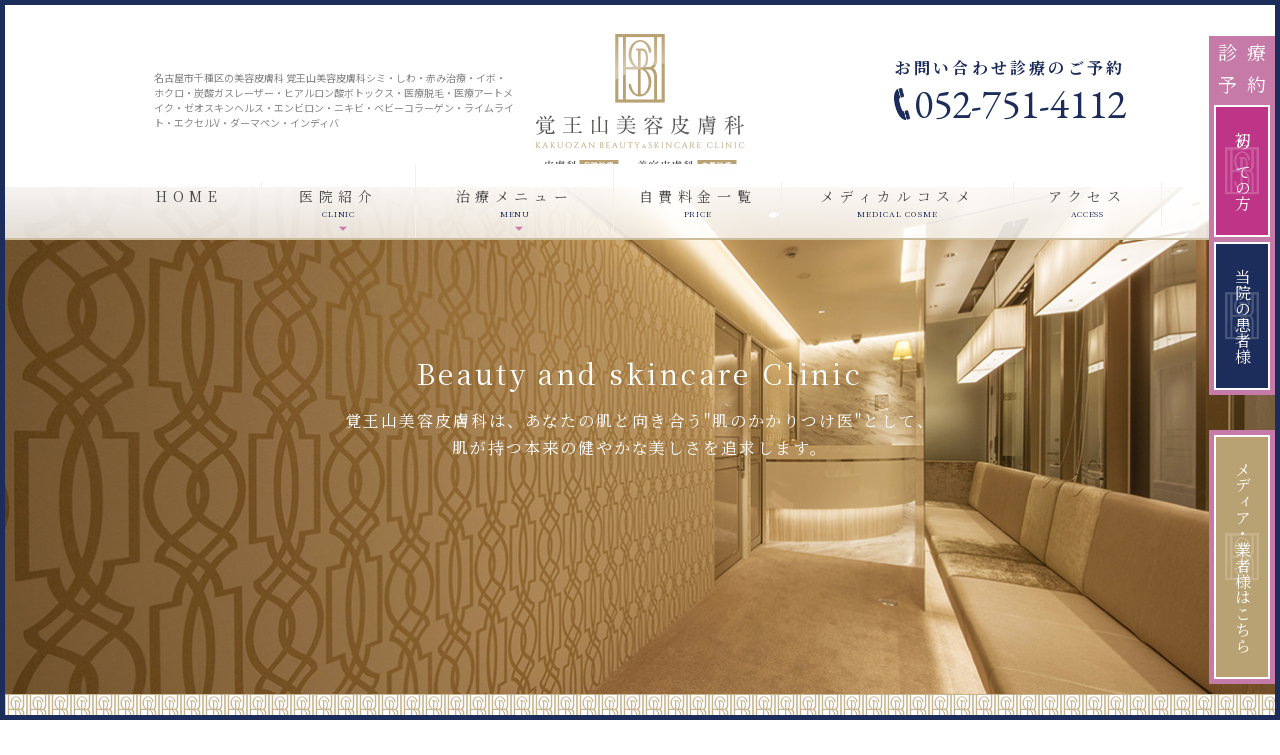

--- FILE ---
content_type: text/html
request_url: https://www.kakuozan-bsc.com/
body_size: 8357
content:
<!DOCTYPE html>
<html lang="ja">

<head>
    <meta charset="utf-8">
    <meta name="viewport" content="width=device-width">
    <meta http-equiv="X-UA-Compatible" content="IE=edge,chrome=1">
    <title>名古屋市千種区覚王山の美容皮膚科 覚王山美容皮膚科｜ゼオスキン 美肌　シミ治療　にきび　毛穴　赤み治療　ライムライト　エクセルV　ダーマペン　エンビロン　医療アートメイク</title>
    <meta name="description" content="名古屋市千種区覚王山の美容皮膚科 覚王山美容皮膚科｜ゼオスキン 美肌　シミ治療　にきび　毛穴　赤み治療　ライムライト　エクセルV　ダーマペン　エンビロン　医療アートメイク" />
    <meta name="keywords" content="覚王山美容皮膚科,名古屋市,千種区,覚王山,ゼオスキン,美肌,シミ治療,にきび,毛穴,赤み治療,ボトックス,ヒアルロン酸,ライムライト,エクセルV,ダーマペン,エンビロン　医療アートメイク" />
    <meta property="og:locale" content="ja_JP">
    <meta property="og:type" content="website" />
    <meta property="og:description" content="覚王山美容皮膚科｜名古屋市千種区の美容皮膚科">
    <meta property="og:title" content="覚王山美容皮膚科｜名古屋市千種区の美容皮膚科">
    <meta property="og:url" content="">
    <meta property="og:site_name" content="覚王山美容皮膚科">
    <meta property="og:image" content="">
    <link rel="icon" type="image/vnd.microsoft.icon" href="/images/favicon.ico">
    <link href="https://fonts.googleapis.com/css?family=EB+Garamond:400,700|Noto+Sans+JP:400,700|Noto+Serif+JP:400,700" rel="stylesheet">
    <link rel="stylesheet" href="js/colorbox.css">
    <link rel="stylesheet" href="js/jquery.bxslider.css">
    <link rel="stylesheet" href="style.css">
    <!-- Global site tag (gtag.js) - Google Analytics -->
    <script async src="https://www.googletagmanager.com/gtag/js?id=UA-99924207-13"></script>
    <script>
        window.dataLayer = window.dataLayer || [];

        function gtag() {
            dataLayer.push(arguments);
        }
        gtag('js', new Date());

        gtag('config', 'UA-99924207-13');
    </script>
</head>

<body id="indexBody">
     <div class="outerFrame" id="outerFrameT"></div>
    <div class="outerFrame" id="outerFrameR"></div>
    <div class="outerFrame" id="outerFrameB"></div>
    <div class="outerFrame" id="outerFrameL"></div>
    <header>
        <div id="headerBg01">
            <div id="headerWrapper">
                <h1 id="leadTxt">名古屋市千種区の美容皮膚科 覚王山美容皮膚科<br class="pcDisp">シミ・しわ・赤み治療・イボ・ホクロ・炭酸ガスレーザー・ヒアルロン酸<br class="pcDisp">ボトックス・医療脱毛・医療アートメイク・ゼオスキンヘルス・エンビロン・ニキビ・ベビーコラーゲン・ライムライト・エクセルV・ダーマペン・インディバ</h1>
                <h2 id="title-2"><a href="./"><img src="images/title2.png" width="420" height="274" alt="覚王山美容皮膚科　皮膚科（保険診療）・美容皮膚科（自費診療）"></a></h2>
                <dl id="headerTel">
                    <dt>お問い合わせ診療のご予約</dt>
                    <dd><a href="tel:052-751-4112">052-751-4112</a></dd>
                </dl>
            </div>
            <!-- headerWrapper -->
        </div>
        <!-- headerBg01 -->
        <p id="spMenu"><span id="spMenu01"></span><span id="spMenu02"></span><span id="spMenu03"></span><span id="spMenuTxt">MENU</span></p>
        <nav>
            <ul>
                <li id="glNav01"><a href="./"><span>HOME</span></a></li>
                <li id="glNav02" class="hasChild"><span><span class="hasChildSpan">医院紹介<span class="navEn">CLINIC</span></span></span>
                    <div>
                        <ul>
                            <li><a href="test202411/clinic/?id=concept">コンセプト</a></li>
                            <li><a href="test202411/clinic/?id=greeting">院長挨拶</a></li>
                        </ul>
                    </div>
                </li>
                <li id="glNav03" class="hasChild"><span><span class="hasChildSpan">治療メニュー<span class="navEn">MENU</span></span></span>
                    <div>
                        <ul>
                            <li><a href="treatment/private-practice.html">自費診療</a></li>
                            <li><a href="treatment/general-practice.html">保険診療</a></li>
                            <li><a href="treatment/medical-esthetic.html">メディカルエステ/INDIBA/マッサージ</a></li>
							<li><a href="treatment/artmake.html">医療アートメイク/まつ毛メニュー</a></li>
                        </ul>
                    </div>
                </li>
                <li id="glNav04"><a href="price/index.html"><span>自費料金一覧<span class="navEn">PRICE</span></span></a></li>
                <li id="glNav05"><a href="medical-cosme/index.html"><span>メディカルコスメ<span class="navEn">MEDICAL COSME</span></span></a></li>
                <li id="glNav06"><a href="#footerInfo"><span>アクセス<span class="navEn">ACCESS</span></span></a></li>
            </ul>
        </nav>
    </header>
    <div id="indexMainImg">
        <ul id="indexMainSlide">
            <li id="indexMainSlide03">

                <p class="spDisp"><img src="images/main_img01_2.jpg" width="1275" height="589" alt=""></p>
                <div class="indexMainSlideTxt">
					
                   <p class="indexMainSlideTxt01">Beauty and skincare Clinic</p>
                    <p class="indexMainSlideTxt02">覚王山美容皮膚科は、あなたの肌と向き合う<br class="spDisp">"肌のかかりつけ医"として、<br>肌が持つ本来の健やかな美しさを追求します。</p>


                </div>
            </li>
        </ul>
    </div>
    <!-- indexMainImg -->
    <article>
        <main>
            <section id="indexInformation">
                <h2 class="aC colBl01 ffMin lh120 spmB20 pcmB40 aniObjY01 aniObj"><span class="pcfs18 spfs20 pB4 dIB ls290">医院からのお知らせ</span><span class="pcfs8 spfs12 ls120">NEWS/INFORMATION</span></h2>
				<div class="w972 pcpB20 sppB12 alignC">
								  <p><a href="recruit/index.html" target="_blank"><img src="images/banner007.png"
									  alt="スタッフ急募（看護師・受付美容スタッフ）
※詳しくはお電話にてお問い合わせください" border="0"/></a></p>
								  <p>&nbsp;</p>
</div>
                <ul id="indexInformationList" class="spmB20 pcmB32">
					<li class="aniObjL01 aniObj aniDelay03">
                    <p class="indexInformationDate">2026.01.09</p>
                      <dl>
                          <dt class="colBl01"><span class="txtRed">[NEW!]</span>2月のBeauty & Skincare<br>
                          </dt>
                          <dd>
                           お肌の乾燥が気になる季節<br>
							  ライムライト イオン導入付きのコースで肌も心も整える！<br>
							  3回コースが施術料半額、さらにピュアスキンが無償で！
							  <br>
							  新エステメニューインフラメイジングコース（炎症+老化）も特別価格でご案内！
							  <br><br>
                        <a href="images/2026_0109.jpg" class="olPhoto">詳しくはこちらをご覧ください。</a>
                        </dd>
                      </dl>
                    </li>
					<li class="aniObjL01 aniObj aniDelay03">
                    <p class="indexInformationDate">2025.12.10</p>
                      <dl>
                          <dt class="colBl01">冬季休暇のお知らせ<br>
                          </dt>
                          <dd>
                           12/30（火）〜1/3（土）を休診日とさせていただきます。<br>
							  1/6（火）より通常診療となります。<br>何卒よろしくお願いいたします。
                        </dd>
                      </dl>
                    </li>
					<li class="aniObjL01 aniObj aniDelay03">
                    <p class="indexInformationDate">2025.12.10</p>
                      <dl>
                          <dt class="colBl01">ハッピーニューイヤーキャンペーン2026<br>
                          </dt>
                          <dd>
                           2026年は最高の美肌を手に入れよう！<br>
							  エクセルVレーザーとライムライトフォトフェイシャルを組み合わせた最高峰の美肌ケアを特別価格で！<br>
							  さらに大好評のエンビロン美肌フル艶ハリコースも、迎春特別価格で！
							  <br><br>
                        <a href="images/2025_1210.jpg" class="olPhoto">詳しくはこちらをご覧ください。</a>
                        </dd>
                      </dl>
                    </li>
					
					<!--
					<li class="aniObjL01 aniObj aniDelay01">
                    <p class="indexInformationDate">2025.10.10</p>
                      <dl>
									  <dt class="colBl01">開院7周年記念！アニバーサリーキャンペーン<br>
                          </dt>
                          <dd>
							  7周年の感謝を込めて！<br>
							  エクセルVフルコースを、50%OFFで！<br>
							   オプションのジェネシス6000ショットも、特別価格で追加できちゃう！<br>
							  さらに、ラックピールトリートメントも特アルジネート（階層鎮静パック）の1回分プレゼントの特別価格で！
							  <br><br>
                        <a href="images/2025_1010_1.jpg" class="olPhoto">詳しくはこちらをご覧ください。</a></dd>
                      </dl>
</li>
-->
			
					<!--
					<li class="aniObjL01 aniObj aniDelay01">
                    <p class="indexInformationDate">2024.10.16</p>
                      <dl>
									  <dt class="colBl01">開院6周年記念！アニバーサリーキャンペーン<br>
                          </dt>
                          <dd>
							  6周年の感謝を込めて！<b>50%OFF</b>の、2つのお得なキャンペーンをご用意！<br>
							  [1.エクセルV フルコース+イオン導入]
							 <br>
							   [2.ENVIRON 美肌フル艶ハリコース]
							  <br><br>
                        <a href="images/2024_1016_2.jpg" class="olPhoto">詳しくはこちらをご覧ください。</a></dd>
                      </dl>
                    </li>
-->
					
					
					
</ul>
				<ul id="indexInformationList" class="spmB30 pcmB42">
					
					<li class="aniObjL01 aniObj aniDelay03">
                    <p class="indexInformationDate">2025.10.10</p>
                      <dl>
                          <dt class="colBl01">お日にち限定のメディカルエステDAYのお知らせ<br>
                          </dt>
                          <dd>
                           メディカルエステ全メニューがお日にち限定で、なんと半額に！<br>
							  この機会に、是非一度お試しください！<br><br>
                        <a href="images/2025_1010_2.jpg" class="olPhoto">詳しくはこちらをご覧ください。</a>
                        </dd>
                      </dl>
                    </li>
					<li class="aniObjL01 aniObj aniDelay01">
                    <p class="indexInformationDate">2024.11.12</p>
                      <dl>
									  <dt class="colBl01">育毛&頭皮ケアメニューのご紹介<br>
                          </dt>
                          <dd>
							  世界で最初の毛髪用注入剤[Dr.CYJへアフィラー]やインディバヘッドと組み合わせた育毛&頭皮ケアのコースをご用意しました。
							 <br>
							  <br>
                        <a href="images/2024_1112.jpg" class="olPhoto">詳しくはこちらをご覧ください。</a></dd>
                      </dl>
                    </li>
					<li class="aniObjL01 aniObj aniDelay03">
                    <p class="indexInformationDate">2024.7.27</p>
                      <dl>
                          <dt class="colBl01">新メニューのお知らせ<br>
                          </dt>
                          <dd>
                            覚王山美容皮膚科では、新メニューで医療アートメイクとまつ毛パーマ＆まつ毛エクステを開始しました！<br>
美容皮膚科クリニック内での施術となりますので、お肌のトラブルにも対応、安心して施術をお受け出来ます！<br><br>
                        <a href="treatment/artmake.html">詳しくはこちらをご覧ください。</a>
                        </dd>
                      </dl>
                    </li>
					<!--
					<li class="aniObjL01 aniObj aniDelay02">
                    <p class="indexInformationDate">2024.3.6</p>
                      <dl>
									  <dt class="colBl01">新メニューのお知らせ</dt>
                          <dd>
					   今話題のたるみケア「首の胸鎖乳突筋ケア」小顔メゾットで老け顔改善！
							  <br>
							  そしてクリニック施術で安心な「まつ毛パーマ」も開始しました！3月中は、お得な20%OFF！<br><br>
                            <a href="images/2024_0306.jpg" class="olPhoto">詳しくはこちらをご覧ください。</a>
                        </dd>
                      </dl>
                    </li>
					-->

					
</ul>
                  <!--
										<li class="aniObjL01 aniObj aniDelay01">
						<p class="indexInformationDate">2020.1.7</p>
						<dl>
							<dt class="colBl01"> 1月のBeauty & Skincare<br>
								新春スペシャルコースのお知らせ
							</dt>
							<dd>
								<a href="images/2020_01.jpg" class="olPhoto">詳しくはこちらをご覧ください。</a></dd>
						</dl>
					</li>
				-->
<!--
										<li class="aniObjL01 aniObj aniDelay03">
						<p class="indexInformationDate">2018.11.11</p>
						<dl>
							<dt class="colBl01">内覧会を開催しました</dt>
							<dd>開院に先立ちまして、11/11（日）,12（月）と医院の内覧会を開催しました。</dd>
						</dl>
					</li>
				-->
                </ul>


			<div id="indexBnr" class="indexBnr02 pcmB60 spmB40">
                    <ul>
                        <li><a href="treatment/campaign.html"><img src="images/campaign_bt.jpg" width="595"  alt=""/></a></li>
                    </ul>
                </div>
			<!--
			<div class="w972 pcpB90">

                <dl class="COboxDl01">
                        <dt class="pcfs18 spfs16 fw700 colBl01 aC ls290"><span>新型コロナウィルス感染予防対策について</span></dt>
						
                        <dd>
<h3 class="spfs18 pcfs18 sppB12 fw500 colBl01 ls100 secLCovidh3">受診される皆様へお願い</h3>
                          <div class="ofH sppB45">
								<p>
								手指消毒、マスクの着用、検温のご協力をお願いいたします。</p>
                                <section class="box02  medicalEstheticFh01">
                                    <h3 class="spfs18 pcfs18 sppB12 fw500 colBl01 ls100 secLCovidh3">以下のいずれかに該当する方は<br class="spDisp">受信をお断りしております</h3>
                                    <p>1. <b>37度以上</b>の発熱がある方<br><br>
						  2. <b>風邪などの体調不良</b>、<b>咳</b>、<b>倦怠感</b>などの症状がある方<br><br>
						  3. <b>2週間以内に</b>ご自身が受けた新型コロナウイルス検査が<br class="spDisp">
						  <b>陽性だった方</b><br>
						  <br>
	    4. <b>2週間以内に</b>新型コロナウイルス感染の疑いのある方と<br class="spDisp"><b>接触した方</b></p>
                                </section>
							  <p>皆様ご理解・ご協力のほどよろしくお願い申し上げます。</p>

                            <!-- secL01 --></div>
                        </dd>


                    </dl>
</div>
 -->

<!-- indexInformation -->
                <div id="indexBnr" class="indexBnr02">
                    <p>各種SNSより、医院からのお知らせやキャンペーン情報など配信しております。<br>また、覚王山美容皮膚科オリジナルのコスメ製品も、ネットにてご購入可能になりました。<br>ぜひご利用くださいませ。</p>
                    <ul>
                        <li><a target="_blank" href="https://www.instagram.com/explore/tags/覚王山美容皮膚科/?hl=ja"><img src="images/index_bnr01.jpg" width="595" height="139" alt="覚王山美容皮膚科Instagramページを見る"></a></li>
                        <li><a target="_blank" href="https://line.me/R/ti/p/%40728jfdid"><img src="images/index_bnr04.jpg" width="595" height="139" alt="覚王山美容皮膚科 LINEを見る"></a></li>
                        <li><a target="_blank" href="https://kbsc.thebase.in"><img src="images/index_bnr03.jpg" width="595" height="139" alt="覚王山美容皮膚科オリジナルコスメ こちらよりご購入頂けます"></a></li>
                    </ul>
                </div>
                <!-- indexBnr -->
                <section id="indexBeauty">
                    <div id="indexBeautyBG"></div>
                    <div class="prTxt">
                        <div id="indexBeautyWrap">
                            <h3 class="pcfs31 spfs31 colBl01">健康的に美しく。</h3>
                            <p class="pcfs16 spfs14">覚王山美容皮膚科は<br>
                                あなたの肌と向き合う"肌のかかりつけ医"として<br>
                                肌が持つ本来の健やかな美しさを追求します。</p>
                        </div>
                    </div>
                    <p class="spDisp"><img src="images/index_beauty_img01.jpg" width="1279" height="479" alt=""></p>
                </section>
                <!-- indexBeauty -->
                <!-- 			<div id="firstVisitBnr">
				<div id="firstVisitBnrWrap">
					<a href="./clinic/first-visit.html">
								<dl>
									<dt class="colBl01">
										<span class="pcfs21 spfs18 pB4 dIB ls290">初めての方へ</span>
										<span class="pcfs8 spfs12 ls120">BEGINNER’S GUIDE</span>
									</dt>
									<dd class="ls100">ご来院の前に、診療の流れをご紹介いたします。</dd>
								</dl>
								<p id="firstVisitBnrImg01"><img src="images/index_first-visiter_img01.jpg" width="451" height="183" alt=""></p>
							</a>
				</div>
			</div> -->
                <!-- firstVisitBnr -->
                <!-- 			<section id="indexMenu">
				<h2 class="aC colBl01 ffMin pB24 lh120 aniObjY01 aniObj"><span class="pcfs18 spfs16 pB4 dIB ls290">診療メニュー</span><span class="pcfs8 spfs10 ls120">TREATMENT MENU</span></h2>
				<p class="aC pB40 fs12 aniObjY01 aniObj aniDelay01">女性の皮膚科専門医が<br>皮膚に関するお悩みやご要望を診断し、<br class="spDisp">適切な治療を提供します。</p>
				<div id="indexMenuWrap" class="aniObjO01 aniObj aniDelay02">
					<div class="menuSelect pcmB0">
						<dl class="menuSelectDl">
							<dt class="colBl01">
								<span class="pcfs18 spfs20 sppB4 dIB ls100">お悩みから選ぶ</span>
								<span class="pcfs8 spfs12 dB ls100">TROUBLE</span>
								<p class="menuOpen"></p>
							</dt>
							<dd>
								<ul>
									<li>
										<dl>
											<dt><span class="pcfs14 spfs16">顔</span><span class="pcfs8 spfs12 sppL1em">FACE</span></dt>
											<dd>
												<ul>
													<li><a href="./treatment/">ニキビ</a></li>
													<li><a href="./treatment/">ニキビ跡</a></li>
													<li><a href="./treatment/">毛穴</a></li>
													<li><a href="./treatment/">シミ・肝斑</a></li>
													<li><a href="./treatment/">しわ</a></li>
													<li><a href="./treatment/">目の下のくま</a></li>
													<li><a href="./treatment/">たるみ</a></li>
													<li><a href="./treatment/">小顔</a></li>
													<li><a href="./treatment/">美肌</a></li>
													<li><a href="./treatment/">ほくろ除去</a></li>
												</ul>
											</dd>
										</dl>
									</li>
									<li>
										<dl>
											<dt><span class="pcfs14">ボディ</span><span class="pcfs8 spfs12 sppL1em">BODY</span></dt>
											<dd>
												<ul>
													<li><a href="./treatment/">脚痩せ・部分痩せ</a></li>
													<li><a href="./treatment/">脱毛</a></li>
													<li><a href="./treatment/">ボディのニキビ</a></li>
													<li><a href="./treatment/">ボディの美肌・美白</a></li>
													<li><a href="./treatment/">バスト・デコルテ</a></li>
													<li><a href="./treatment/">毛孔性苔癬</a></li>
													<li><a href="./treatment/">ほくろ</a></li>
												</ul>
											</dd>
										</dl>
									</li>
									<li>
										<dl>
											<dt><span class="pcfs14">その他</span><span class="pcfs8 spfs12 sppL1em">OTHER</span></dt>
											<dd>
												<ul>
													<li><a href="./treatment/">医療エステ</a></li>
													<li><a href="./treatment/">美容点滴・注射</a></li>
													<li><a href="./treatment/">ブライダル</a></li>
													<li><a href="./treatment/">多汗症</a></li>
												</ul>
											</dd>
										</dl>
									</li>
								</ul>
								<p class="menuClose"></p>
							</dd>
						</dl>
					</div> -->
                <!-- menuSelect -->
                <!-- 					<div class="menuSelect menuSelect02">
						<dl class="menuSelectDl">
							<dt class="colBl01">
								<span class="pcfs18 spfs20 sppB4 dIB ls100">診療内容から選ぶ</span>
								<span class="pcfs8 spfs12 dB ls100">TREATMENT CONTENTS<</span>
								<p class="menuOpen"></p>
							</dt>
							<dd style="height: 240px;">
								<p class="menuClose"></p>
							</dd>
						</dl>
					</div> -->
                <!-- menuSelect -->
                <!-- 					<ul class="bnrList01">
						<li class="aniObjL01 aniObj aniDelay03">
							<div>
								<a href="./treatment/private-practice.html">
									<span class="pcfs16 spfs20 pB3 dIB">保険診療</span>
									<span class="pcfs8 spfs12 spdB">GENERAL PRACTICE</span>
								</a>
							</div>
						</li>
						<li class="aniObjL01 aniObj aniDelay04">
							<div>
								<a href="./treatment/general-practice.html">
									<span class="pcfs16 spfs20 pB3 dIB">自費診療</span>
									<span class="pcfs8 spfs12 spdB">PRIVATE PRACTICE</span>
								</a>
							</div>
						</li>
						<li class="aniObjL01 aniObj aniDelay05">
							<div>
								<a href="./treatment/medical-esthetic.html">
									<span class="pcfs16 spfs20 pB3 dIB">メディカルエステ</span>
									<span class="pcfs8 spfs12 spdB">MEDICAL ESTHETIC</span>
								</a>
							</div>
						</li>
					</ul>
				</div>
			</section> -->
                <!-- indexMenu -->
        </main>
    </article>
    <footer>
        <div id="footerInfo">
            <div id="footerInfoWrapper">
                <p id="footerInfoImg01"><img src="images/icon_logo.png" width="50" height="70" alt=""></p>
                <ul class="footerList01">
                    <li>
                        <dl>
                            <dt>診療時間</dt>
                            <dd>
                                <p class="pcfs18 spfs16 pB14">10:00〜17:00</p>
								<p class="pcfs18 spfs16 pB14">メディカルエステは<br>
										18:30まで受付</p>
                                <p class="footerTxt01 mB14">完全予約制</p>
                            </dd>
                        </dl>
                    </li>
                    <li>
                        <dl>
                            <dt>休診日</dt>
                            <dd class="pcfs18 spfs16">月曜・日曜・祝日</dd>
                        </dl>
                    </li>
                    <li>
                        <dl>
                            <dt>診療科目</dt>
                            <dd class="pcfs18 spfs16">皮膚科・美容皮膚科</dd>
                        </dl>
                    </li>
                </ul>
            </div>
            <!-- footerInfoWrapper -->
        </div>
        <!-- footerInfo -->
        <div id="indexScrollImg">
        </div>
        <!-- indexScrollImg -->
        <div id="footerContact">
            <div id="footerContact01">
                <p id="footerContact01Img01" class="aniObjY01 aniObj"><img src="images/title_02.png" width="678" height="102" alt="覚王山美容皮膚科"></p>
                <p id="footerContact01Txt01" class="aniObjY01 aniObj aniDelay01">〒464-0841 愛知県名古屋市千種区覚王山通9-19-8<span class="pcDisp"> </span><br class="spDisp">KIRARITO覚王山3F</p>
            </div>
            <!-- footerContact01 -->
            <div id="footerContact02">
                <dl id="footerContact02Tel" class="aniObjL01 aniObj aniDelay02 spdisp">
                    <dt>お問い合わせ診療のご予約</dt>
                    <dd><a href="tel:052-751-4112">052-751-4112</a></dd>
                </dl>
                <p id="footerContact02Btn01" class="aniObjR01 aniObj aniDelay02 spdisp"><a href="contact/first-visit.html">診療予約はこちら</a></p>
            </div>
            <!-- footerContact02 -->
        </div>
        <!-- footerContact -->
        <div id="footerMap">
            <iframe src="https://www.google.com/maps/embed?pb=!1m18!1m12!1m3!1d3261.61907621842!2d136.9492153652447!3d35.166119680317586!2m3!1f0!2f0!3f0!3m2!1i1024!2i768!4f13.1!3m3!1m2!1s0x600371a9a9379bd5%3A0x7c4ce72382e54055!2z6Kaa546L5bGx576O5a6555qu6Iaa56eR!5e0!3m2!1sja!2sjp!4v1541485772984" width="600" height="450" frameborder="0" style="border:0" allowfullscreen></iframe>
        </div>
        <!-- footerMap -->
        <div id="footerAccess">
            <ul class="footerList01 footerList0102">
                <li>
                    <dl>
                        <dt>電車でお越しの方</dt>
                        <dd>
                            <p class="pB16">地下鉄東山線 覚王山駅4番出口より<br>徒歩3分</p>
                            <p>4番出口を出て、左側に進んで頂くと<br>当医院がございます。</p>
                        </dd>
                    </dl>
                </li>
                <li>
                    <dl>
                        <dt>バスでお越しの方</dt>
                        <dd>
                            <p class="pB16">池下１１今池経由<br>茶屋１２池下～汁谷東<br>金山１１金山～池下</p>
                            <p>上記の路線系統バスに乗り、覚王山で下車。<br>すぐ前に当医院がございます。</p>
                        </dd>
                    </dl>
                </li>
                <li>
                    <dl>
                        <dt>お車をご利用の方</dt>
                        <dd>
                            <p class="pB16">当医院に駐車場のご用意がございません。<br>近隣のコインパーキングをご利用ください。</p>
                            <p id="footerAccessBtn"><a target="_blank" href="https://www.navitime.co.jp/parking/around/?node=00001205">近隣のパーキング情報<br>（外部リンク）</a></p>
                        </dd>
                    </dl>
                </li>
            </ul>
        </div>
        <!-- footerAccess -->
        <small>Copyright &copy; Kakuozan Beauty &amp; Skincare Clinic All rights reserved.</small>
        <p id="toTop"><a href="#"><img src="images/to_top.jpg" width="36" height="50" alt=""></a></p>
    </footer>
    <div id="fixedBtn01">
        <p id="fixedBtn01Title" class="fixedBtn01FH"><span>診</span>療<br><span>予</span>約</p>
        <ul>
            <li>
                <a class="fixedBtn01FH" href="contact/first-visit.html">
                    <span>初めての方</span>
                </a>
            </li>
            <li>
                <a class="fixedBtn01FH" href="contact/patient.html">
                    <span>当院の患者様</span>
                </a>
            </li>
            <li>
                <a class="fixedBtn01FH" href="contact/media.html">
                    <span>メディア・業者様はこちら</span>
                </a>
            </li>
        </ul>
    </div>
    <!-- fixedBtn01 -->
    <div id="indexBgMovie">
        <video autoplay loop autobuffer="autobuffer" muted playsinline>
            <source src="video/top_movie.mp4" type="video/mp4" />
            <object type="application/x-shockwave-flash" data="http://releases.flowplayer.org/swf/flowplayer-3.2.1.swf" width="640" height="360">
                <param name="movie" value="http://releases.flowplayer.org/swf/flowplayer-3.2.1.swf" />
                <param name="allowFullScreen" value="true" />
                <param name="wmode" value="transparent" />
            </object>
        </video>
    </div>
    <!-- indexBgMovie -->
    <script src="//ajax.googleapis.com/ajax/libs/jquery/1.10.2/jquery.min.js"></script>
    <script src="//ajax.googleapis.com/ajax/libs/jqueryui/1.10.3/jquery-ui.min.js"></script>
    <script src="js/imagesloaded.pkgd.min.js"></script>
    <script src="js/jquery.tile.js"></script>
    <script src="js/jquery.bxslider.js"></script>
    <script src="js/jquery.colorbox.js"></script>
    <script src="js/main.js"></script>
</body>

</html>


--- FILE ---
content_type: text/css
request_url: https://www.kakuozan-bsc.com/js/colorbox.css
body_size: 1552
content:
/*
    Colorbox Core Style:
    The following CSS is consistent between example themes and should not be altered.
*/
#colorbox, #cboxOverlay, #cboxWrapper{position:absolute; top:0; left:0; z-index:9999; /*overflow:hidden;*/}
#cboxWrapper {max-width:none;}
#cboxOverlay{position:fixed; width:100%; height:100%;}
#cboxMiddleLeft, #cboxBottomLeft{clear:left;}
#cboxContent{position:relative;}
#cboxLoadedContent{overflow:auto; -webkit-overflow-scrolling: touch;}
#cboxTitle{margin:0;}
#cboxLoadingOverlay, #cboxLoadingGraphic{position:absolute; top:0; left:0; width:100%; height:100%;}
#cboxPrevious, #cboxNext, #cboxClose, #cboxSlideshow{cursor:pointer;}
.cboxPhoto{float:left; margin:auto; border:0; display:block; max-width:none; -ms-interpolation-mode:bicubic;}
.cboxIframe{width:100%; height:100%; display:block; border:0; padding:0; margin:0;}
#colorbox, #cboxContent, #cboxLoadedContent{box-sizing:content-box; -moz-box-sizing:content-box; -webkit-box-sizing:content-box;}

/*
    User Style:
    Change the following styles to modify the appearance of Colorbox.  They are
    ordered & tabbed in a way that represents the nesting of the generated HTML.
*/
#cboxOverlay{background: #FFF /*url(images/overlay.png)*/ repeat 0 0;}
#colorbox{outline:0;}
    #cboxTopLeft{ background:url(images/controls.png) no-repeat -101px 0;}
    #cboxTopRight{ background:url(images/controls.png) no-repeat -130px 0;}
    #cboxBottomLeft{ background:url(images/controls.png) no-repeat -101px -29px;}
    #cboxBottomRight{ background:url(images/controls.png) no-repeat -130px -29px;}
    #cboxMiddleLeft{background:url(images/controls.png) left top repeat-y;}
    #cboxMiddleRight{background:url(images/controls.png) right top repeat-y;}
    #cboxTopCenter{ background:url(images/border.png) 0 0 repeat-x;}
    #cboxBottomCenter{ background:url(images/border.png) 0 -29px repeat-x;}
/*
    #cboxTopLeft{width:21px; height:21px; background:url(images/controls.png) no-repeat -101px 0;}
    #cboxTopRight{width:21px; height:21px; background:url(images/controls.png) no-repeat -130px 0;}
    #cboxBottomLeft{width:21px; height:21px; background:url(images/controls.png) no-repeat -101px -29px;}
    #cboxBottomRight{width:21px; height:21px; background:url(images/controls.png) no-repeat -130px -29px;}
    #cboxMiddleLeft{width:21px; background:url(images/controls.png) left top repeat-y;}
    #cboxMiddleRight{width:21px; background:url(images/controls.png) right top repeat-y;}
    #cboxTopCenter{height:21px; background:url(images/border.png) 0 0 repeat-x;}
    #cboxBottomCenter{height:21px; background:url(images/border.png) 0 -29px repeat-x;}

*/
    #cboxContent{background:transparent; /*overflow:hidden;*/}
        .cboxIframe{background:transparent;}
        #cboxError{padding:50px; border:1px solid #ccc;}
        #cboxLoadedContent{ /*margin-bottom:28px;*/}
        #cboxTitle{position:absolute; bottom: -24px; left:0; text-align:center; width:100%; color:#232323; font-size: 75%;}
        #cboxCurrent{position:absolute; bottom:4px; left:58px; color:#949494;}
        #cboxLoadingOverlay{background:url(images/loading_background.png) no-repeat center center;}
        #cboxLoadingGraphic{background:url(images/loading.gif) no-repeat center center;}

        /* these elements are buttons, and may need to have additional styles reset to avoid unwanted base styles */
        #cboxPrevious, #cboxNext, #cboxSlideshow, #cboxClose {border:0; padding:0; margin:0; overflow:visible; width:auto; background:none; }

        /* avoid outlines on :active (mouseclick), but preserve outlines on :focus (tabbed navigating) */
        #cboxPrevious:active, #cboxNext:active, #cboxSlideshow:active, #cboxClose:active {outline:0;}

        #cboxSlideshow{position:absolute; bottom:4px; right:30px; color:#0092ef;}
        #cboxPrevious{position:absolute; width: 50%; height: 100%; top: 0; left: 0; text-indent:-9999px; outline: none; background:url(../images/icon_prev.png) 2% center no-repeat;}
        /*#cboxPrevious:hover{background-position:-75px -25px;}*/
        #cboxNext{position:absolute; width: 50%; height: 100%; bottom: 0; right: 0; text-indent:-9999px; outline: none; background:url(../images/icon_next.png) 98% center no-repeat;}
        /*#cboxNext:hover{background-position:-50px -25px;}*/
        #cboxClose{position:absolute; top: -10px; right: -10px; background: url(../images/icon_close.png) no-repeat 0 0; width:20px; height:20px; text-indent:-9999px; z-index: 100;}
        #cboxClose:hover{}

/*
  The following fixes a problem where IE7 and IE8 replace a PNG's alpha transparency with a black fill
  when an alpha filter (opacity change) is set on the element or ancestor element.  This style is not applied to or needed in IE9.
  See: http://jacklmoore.com/notes/ie-transparency-problems/
*/
.cboxIE #cboxTopLeft,
.cboxIE #cboxTopCenter,
.cboxIE #cboxTopRight,
.cboxIE #cboxBottomLeft,
.cboxIE #cboxBottomCenter,
.cboxIE #cboxBottomRight,
.cboxIE #cboxMiddleLeft,
.cboxIE #cboxMiddleRight {
    filter: progid:DXImageTransform.Microsoft.gradient(startColorstr=#00FFFFFF,endColorstr=#00FFFFFF);
}

--- FILE ---
content_type: text/css
request_url: https://www.kakuozan-bsc.com/style.css
body_size: 19316
content:
@charset "utf-8";


	html, body, div, span, object, iframe,h1, h2, h3, h4, h5, h6, p, blockquote, pre,abbr, address, cite, code,del, dfn, em, img, ins, kbd, q, samp,small, strong, sub, sup, var,b, i,dl, dt, dd, ol, ul, li,fieldset, form, label, legend,table, caption, tbody, tfoot, thead, tr, th, td,article, aside, canvas, details, figcaption, figure, footer, header, hgroup, menu, nav, section, summary,time, mark, audio, video { margin:0; padding:0; border:0; outline:0; font-size:100%; vertical-align:baseline; background:transparent;}
	body { line-height:1;} eader,hgroup,menu,nav,section { display:block;}
	nav ul { list-style:none;}
	blockquote, q { quotes:none;}
	blockquote:before, blockquote:after,q:before, q:after { content:''; content:none;}
	a { margin:0; padding:0; font-size:100%; vertical-align:baseline; background:transparent;}

	/* change colours to suit your needs */
	ins { background-color:#ff9; color:#000; text-decoration:none;}

	/* change colours to suit your needs */
	mark { background-color:#ff9; color:#000;  font-style:italic; font-weight:bold;}
	del { text-decoration: line-through;}
	abbr[title], dfn[title] { border-bottom:1px dotted; cursor:help;}
	table { border-collapse:collapse; border-spacing:0;}

	/* change border colour to suit your needs */
	hr { display:block; height:1px; border:0; border-top:1px solid #cccccc; margin:1em 0; padding:0;}
	input, select { vertical-align:middle;}

/*--- base ---*/
* { margin:0px; padding:0px;}
html { font-size: 100%;}
body { font-family: 'Noto Serif JP', sans-serif; font-weight: normal; line-height: 1.7; text-align: left; color:#4e4d4d; -webkit-text-size-adjust: 100%; font-size: 87.5%; background: #FFF;
  -webkit-font-feature-settings: 'pkna';
          font-feature-settings: 'pkna';
    -webkit-font-smoothing: antialiased;
   padding: 5px;
}

.outerFrame { display: block; position: fixed; z-index: 1500; background: #1c2d5b;}
	#outerFrameT { top: 0;    left: 0;  width: 100%; height: 5px; }
	#outerFrameR { top: 0;    right: 0; width: 5px;  height: 100%; }
	#outerFrameB { bottom: 0; left: 0;  width: 100%; height: 5px; }
	#outerFrameL { top: 0;    left: 0;  width: 5px;  height: 100%; }

h1,h2,h3,h4,h5,h6 { font-size:100%; font-weight: 500;} img { border:0; vertical-align:bottom;} li { list-style:none;} table { border:none; border-collapse:collapse; font-size:100%;} table caption { display:none;} td,th { text-align:left; line-height: 1.5;}
a:link,a:visited { color: #333333; text-decoration: none; opacity: 1;}
a:active,a:hover { color: #CCC; text-decoration: none; opacity: 0.8;}
a:link img,a:visited img { opacity: 1;}
a:active img,a:hover img { opacity: 0.8;}
a,a img { outline: none; -moz-transition: all .2s ease-in-out;	-webkit-transition: all .1s ease-in-out;	-o-transition: all .1s ease-in-out;	-ms-transition: all .1s ease-in-out;	transition: all .1s ease-in-out;}
img { max-width: 100%; height: auto;}
img.imgCh { width: auto;}
img[src$=".svg"] { width: 100%;}
.new { color: #FB097F;}


/*nav*/
#spMenu { position: fixed; top: 5px; right: 5px; width: 56px; height: 60px; z-index: 100; cursor: pointer; color: #1c2d5b; background: #1C2D5B;}
	#spMenu #spMenu01,
	#spMenu #spMenu02,
	#spMenu #spMenu03
	 { overflow: hidden; position: absolute; left: 10px; display: block; width: 40px; height: 4px; background: #FFF;
				-webkit-transition: all 0.5s ease-in-out;
				transition: all 0.25s ease-in-out;
	}
	#spMenu01 { top: 8px;}
	#spMenu02 { top: 19px;}
	#spMenu03 { top: 30px;}
		#spMenu.active { }
		#spMenu.active span {}
		#spMenu.active #spMenu01 { -webkit-transform: translateY(11px) translateX(0) rotate(45deg); -ms-transform: translateY(11px) translateX(0) rotate(45deg); transform: translateY(11px) translateX(0) rotate(45deg);}
		#spMenu.active #spMenu02 { -webkit-transform: translateY(0) translateX(0) rotate(-45deg); -ms-transform: translateY(0) translateX(0) rotate(-45deg); transform: translateY(0) translateX(0) rotate(-45deg);}
		#spMenu.active #spMenu03 { display: none;}

		#spMenuTxt { position: absolute; bottom: 3px; left: 2px; width: 100%; text-align: center; font-size: 85.7%; color: #FFF; font-family: 'Noto Sans JP', sans-serif;}

.navLock { height: 100%; overflow: hidden; }
nav {
    display: none;
    position: fixed;
    top: 0;
    left: 0;
    width: 100%;
    height: 100%;
    padding-top: 68px;
    padding-right: 0;
    padding-left: 0;
    padding-bottom: 68px;
    background: rgba(255,255,255,0.9);
    z-index: 90;
    box-sizing: border-box;
    overflow-y: scroll;
    -webkit-overflow-scrolling: touch;
}
	nav ul { text-align: left; }
	nav ul li { line-height: 1.2; padding: 0;}
	nav ul li a,nav ul li .hasChildSpan { display: block; padding: 14px 28px 14px 28px; color: #4e4d4d !important; border-bottom: #EDEDED solid 1px; cursor: pointer;}
	nav ul li li a { padding: 14px 40px 14px 40px;}
	nav ul li .navEn { display: inline-block; padding: 0 0 0 0.5em; color: #1c2d5b !important; font-size: 71.4%; transform: scale(0.6,0.6);}
		nav ul li .hasChildSpan,
		nav ul li a.active,
		nav ul li a:hover,
		nav ul li a:active { }
	.hasChild .hasChildSpan { position: relative;}
		.hasChild .hasChildSpan:after { content: ''; display: block; width: 8px; height: 5px; position: absolute; top: 50%; left: 0; background: url(images/icon_tri03.png) 0 0 no-repeat; }
		nav ul li div { display: none; }


	#glNav01 {}
	#glNav02 .hasChildSpan:after { left: 10em;}
	#glNav03 .hasChildSpan:after { left: 11.5em;}
	#glNav04 {}
	#glNav05 {}
	#glNav06 {}

/*header*/
header {
    overflow: hidden;
    padding-top: 0;
    padding-right: 0;
    padding-left: 0;
    background: #FFF;
}
	#headerWrapper { position: relative; background: #FFF; padding: 0 3.125%;}
	#leadTxt { padding: 8px 80px 16px 0; width: 100%; font-size: 71.4%; line-height: 1.5; color: #898989; font-family: 'Noto Sans JP', sans-serif; box-sizing: border-box;}
	#title { text-align: center; padding: 0;}
		#title img { width: 210px; }
#title-2 {
    text-align: center;
    padding-top: 34px;
    padding-right: 34px;
    padding-left: 34px;
    padding-bottom: 34px;
}
		#title-2 img { width: 210px; }
	#headerTel { display: none; font-weight: 700; color: #1C2D5B; text-align: center; line-height: 1.0;}
		#headerTel dt { letter-spacing: 0.1em; font-size: 114.3%; margin: 0 0 8px;}
		#headerTel dd { font-family: 'EB Garamond', serif; font-size: 242.9%; font-weight: 400;}
		#headerTel dd a { display: inline-block; background: url(images/icon_tel.png) 0 50% no-repeat; background-size: auto 0.8em; padding: 0 0 0 0.5em; color: #1C2D5B;}

/*footer*/
footer { overflow: hidden; padding-bottom: 140px;}

.footerList01 { overflow: hidden; }
	.footerList01 li { padding: 0 0 20px; margin: 0 0 20px; border-bottom: #E8E9E9 solid 1px; text-align: center; line-height: 1.3;}
	.footerList01.footerList0102 li { padding: 0; margin: 0;}
		.footerList01 li dt { color: #1C2D5B; padding: 0 0 10px; font-size: 114.3%; letter-spacing: 0.29em;}
		.footerList01.footerList0102 li dt { padding-bottom: 0;}

#footerInfo { padding: 32px 0 8px;}
#contentBody #footerInfo { border-top: #C6B48E solid 1px;}
	#footerInfoImg01 { text-align: center; padding: 0 0 36px;}
		#footerInfoImg01 img { width: 25px; }
	.footerTxt01 { display: inline-block; padding: 3px 30px; border: #E6BDD8 solid 1px; color: #cc7bb0; font-size: 92.9%;}

#footerContact { padding: 0; }
#footerContact01 { overflow: hidden; padding: 0 0 32px; text-align: center;}
	#footerContact01Img01 { padding: 0 0 24px;}
		#footerContact01Img01 img { width: 84%; }
	#footerContact01Txt01 {}

#footerContact02 { position: fixed; bottom: 52px; left: 0; z-index: 1001; width: 100%; height: 96px; overflow: hidden; padding: 12px 16px 0; background: #1C2D5B; box-sizing: border-box;}
	#footerContact02Tel { font-weight: 700; color: #1C2D5B; text-align: center; line-height: 1.0; margin: 0;}
		#footerContact02Tel dt { letter-spacing: 0.1em; font-size: 100%; margin: 0 0 12px; color: #FFF; letter-spacing: 0.3em;}
		#footerContact02Tel dd { float: left; width: 48.5%; height: 48px; padding: 6px 0 0; font-family: 'EB Garamond', serif; font-size: 171.4%; font-weight: 400; background: #FFF; box-sizing: border-box;}
		#footerContact02Tel dd:before { content: "電話にてお問い合わせ"; display: block; font-size: 12px !important; font-family: 'Noto Serif JP', sans-serif;  letter-spacing: 0.2em;}
		#footerContact02Tel dd a { display: inline-block; background: url(images/icon_tel.png) 0 50% no-repeat; background-size: auto 0.8em; padding: 0 0 0 0.5em; color: #1C2D5B;}
	#footerContact02Btn01 { float: right; width: 48.5%; height: 48px; line-height: 1.2; text-align: center;}
		#footerContact02Btn01 a { display: block; width: 100%; height: 48px; padding: 16px 0 0; background: #D188B8; color: #FFF; letter-spacing: 0.3em; font-size: 85.7%; box-sizing: border-box;}

#footerMap { position: relative; padding-bottom: 100vw; height: 0; overflow: hidden;}
#footerMap iframe,
#footerMap object,
#footerMap embed { position: absolute; top: 0; left: 0; width: 100%;height: 100%;}

#footerAccess { overflow: hidden; padding: 0; background: #FFF;}
	#footerAccessBtn { line-height: 1.2; text-align: center;}
		#footerAccessBtn a { display: inline-block; padding: 20px; background: #D188B8; color: #FFF; letter-spacing: 0.3em;}
		#footerAccess dt { position: relative; cursor: pointer; padding: 20px 0;}
			#footerAccess dt:after { content: ""; position: absolute; top: 50%; right: 24px; transform: translateY(-50%) translateX(0); width: 22px; height: 12px; background: url(images/icon_toggle01-01.png) 0 0 no-repeat;}
			#footerAccess dt.active:after { background: url(images/icon_toggle01-02.png) 0 0 no-repeat;}
		#footerAccess dd { display: none; background: #DDE0E7; padding: 24px 0;}

#toTop { position: fixed; bottom: 0; right: 3.125%; }

small { clear: both; display: block; padding: 14px 0; font-size: 71.4%; line-height: 1.2; color: #FFF; text-align: center; background: #1c2d5b;}


#fixedBtn01 {  position: fixed; bottom: 5px; left: 0; width: 100%; padding: 0 5px; box-sizing: border-box; text-align: center; z-index: 1001;}
	#fixedBtn01Title { float: left; width: 10%; height: 52px; padding: 2px 0 0; background: #C57AA8; color: #FFF; box-sizing: border-box;}
	#fixedBtn01 li { float: left; width: 30%; border: #C57AA8 solid 4px; box-sizing: border-box; font-size: 85.7%;}
	#fixedBtn01 li a { display: block; position: relative; height: 40px; border: #FFF solid 2px; color: #FFF;}
	#fixedBtn01 li:nth-child(1) a { background: #be3588 url(images/floating_bnr_img01.png) 50% 50% no-repeat; background-size: auto 80%;}
	#fixedBtn01 li:nth-child(2) a { background: #1c2d5b url(images/floating_bnr_img01.png) 50% 50% no-repeat; background-size: auto 80%;}
	#fixedBtn01 li:nth-child(3) a { background: #b8a172 url(images/floating_bnr_img01.png) 50% 50% no-repeat; background-size: auto 80%;}
	#fixedBtn01 li a > span { display: block; position: absolute; top: 50%; left: 0; width: 100%; transform: translateY(-50%);}

#indexBgMovie { position: fixed; top: 0; left: 0; width: 100%; height: 100%; z-index: -1;}
	#indexBgMovie video,#indexBgMovie object { position: absolute; width: auto !important; height: 100vh; top: 50%; left: 50%; transform: translateY(-50%) translateX(-50%); z-index: 0;}


/*general*/

.mB6 	{ margin-bottom: 6px !important; } .mB7	{ margin-bottom: 7px !important; } .mB8	{ margin-bottom: 8px !important; } .mB9	{ margin-bottom: 9px !important; } .mB10	{ margin-bottom: 10px !important; } .mB11	{ margin-bottom: 11px !important; } .mB12	{ margin-bottom: 12px !important; } .mB13	{ margin-bottom: 13px !important; } .mB14	{ margin-bottom: 14px !important; } .mB15	{ margin-bottom: 15px !important; } .mB16	{ margin-bottom: 16px !important; } .mB17	{ margin-bottom: 17px !important; } .mB18	{ margin-bottom: 18px !important; } .mB19	{ margin-bottom: 19px !important; } .mB20	{ margin-bottom: 20px !important; } .mB21	{ margin-bottom: 21px !important; } .mB22	{ margin-bottom: 22px !important; } .mB23	{ margin-bottom: 23px !important; } .mB24	{ margin-bottom: 24px !important; } .mB25	{ margin-bottom: 25px !important; } .mB26	{ margin-bottom: 26px !important; } .mB27	{ margin-bottom: 27px !important; } .mB28	{ margin-bottom: 28px !important; } .mB29	{ margin-bottom: 29px !important; } .mB30	{ margin-bottom: 30px !important; } .mB31	{ margin-bottom: 31px !important; } .mB32	{ margin-bottom: 32px !important; } .mB33	{ margin-bottom: 33px !important; } .mB34	{ margin-bottom: 34px !important; } .mB35	{ margin-bottom: 35px !important; } .mB36	{ margin-bottom: 36px !important; } .mB37	{ margin-bottom: 37px !important; } .mB38	{ margin-bottom: 38px !important; } .mB39	{ margin-bottom: 39px !important; } .mB40	{ margin-bottom: 40px !important; } .mB41	{ margin-bottom: 41px !important; } .mB42	{ margin-bottom: 42px !important; } .mB43	{ margin-bottom: 43px !important; } .mB44	{ margin-bottom: 44px !important; } .mB45	{ margin-bottom: 45px !important; } .mB46	{ margin-bottom: 46px !important; } .mB47	{ margin-bottom: 47px !important; } .mB48	{ margin-bottom: 48px !important; } .mB49	{ margin-bottom: 49px !important; } .mB50	{ margin-bottom: 50px !important; } .mB51	{ margin-bottom: 51px !important; } .mB52	{ margin-bottom: 52px !important; } .mB53	{ margin-bottom: 53px !important; } .mB54	{ margin-bottom: 54px !important; } .mB55	{ margin-bottom: 55px !important; } .mB56	{ margin-bottom: 56px !important; } .mB57	{ margin-bottom: 57px !important; } .mB58	{ margin-bottom: 58px !important; } .mB59	{ margin-bottom: 59px !important; } .mB60	{ margin-bottom: 60px !important; } .mB61	{ margin-bottom: 61px !important; } .mB62	{ margin-bottom: 62px !important; } .mB63	{ margin-bottom: 63px !important; } .mB64	{ margin-bottom: 64px !important; } .mB65	{ margin-bottom: 65px !important; } .mB66	{ margin-bottom: 66px !important; } .mB67	{ margin-bottom: 67px !important; } .mB68	{ margin-bottom: 68px !important; } .mB69	{ margin-bottom: 69px !important; } .mB70	{ margin-bottom: 70px !important; } .mB71	{ margin-bottom: 71px !important; } .mB72	{ margin-bottom: 72px !important; } .mB73	{ margin-bottom: 73px !important; } .mB74	{ margin-bottom: 74px !important; } .mB75	{ margin-bottom: 75px !important; } .mB76	{ margin-bottom: 76px !important; } .mB77	{ margin-bottom: 77px !important; } .mB78	{ margin-bottom: 78px !important; } .mB79	{ margin-bottom: 79px !important; } .mB80	{ margin-bottom: 80px !important; } .mB81	{ margin-bottom: 81px !important; } .mB82	{ margin-bottom: 82px !important; } .mB83	{ margin-bottom: 83px !important; } .mB84	{ margin-bottom: 84px !important; } .mB85	{ margin-bottom: 85px !important; } .mB86	{ margin-bottom: 86px !important; } .mB87	{ margin-bottom: 87px !important; } .mB88	{ margin-bottom: 88px !important; } .mB89	{ margin-bottom: 89px !important; } .mB90	{ margin-bottom: 90px !important; }


.pB0 { padding-bottom: 0px !important;} .pB2 { padding-bottom: 2px !important;} .pB3 { padding-bottom: 3px !important;} .pB4 { padding-bottom: 4px !important;} .pB5 { padding-bottom: 5px !important;} .pB6 { padding-bottom: 6px !important;} .pB7 { padding-bottom: 7px !important;} .pB8 { padding-bottom: 8px !important;} .pB9 { padding-bottom: 9px !important;} .pB10 { padding-bottom: 10px !important;} .pB11 { padding-bottom: 11px !important;} .pB12 { padding-bottom: 12px !important;} .pB13 { padding-bottom: 13px !important;} .pB14 { padding-bottom: 14px !important;} .pB15 { padding-bottom: 15px !important;} .pB16 { padding-bottom: 16px !important;} .pB17 { padding-bottom: 17px !important;} .pB18 { padding-bottom: 18px !important;} .pB19 { padding-bottom: 19px !important;} .pB20 { padding-bottom: 20px !important;} .pB21 { padding-bottom: 21px !important;} .pB22 { padding-bottom: 22px !important;} .pB23 { padding-bottom: 23px !important;} .pB24 { padding-bottom: 24px !important;} .pB25 { padding-bottom: 25px !important;} .pB26 { padding-bottom: 26px !important;} .pB27 { padding-bottom: 27px !important;} .pB28 { padding-bottom: 28px !important;} .pB29 { padding-bottom: 29px !important;} .pB30 { padding-bottom: 30px !important;} .pB31 { padding-bottom: 31px !important;} .pB32 { padding-bottom: 32px !important;} .pB33 { padding-bottom: 33px !important;} .pB34 { padding-bottom: 34px !important;} .pB35 { padding-bottom: 35px !important;} .pB36 { padding-bottom: 36px !important;} .pB37 { padding-bottom: 37px !important;} .pB38 { padding-bottom: 38px !important;} .pB39 { padding-bottom: 39px !important;} .pB40 { padding-bottom: 40px !important;} .pB41 { padding-bottom: 41px !important;} .pB42 { padding-bottom: 42px !important;} .pB43 { padding-bottom: 43px !important;} .pB44 { padding-bottom: 44px !important;} .pB45 { padding-bottom: 45px !important;} .pB46 { padding-bottom: 46px !important;} .pB47 { padding-bottom: 47px !important;} .pB48 { padding-bottom: 48px !important;} .pB49 { padding-bottom: 49px !important;} .pB50 { padding-bottom: 50px !important;} .pB51 { padding-bottom: 51px !important;} .pB52 { padding-bottom: 52px !important;} .pB53 { padding-bottom: 53px !important;} .pB54 { padding-bottom: 54px !important;} .pB55 { padding-bottom: 55px !important;} .pB56 { padding-bottom: 56px !important;} .pB57 { padding-bottom: 57px !important;} .pB58 { padding-bottom: 58px !important;} .pB59 { padding-bottom: 59px !important;} .pB60 { padding-bottom: 60px !important;} .pB61 { padding-bottom: 61px !important;} .pB62 { padding-bottom: 62px !important;} .pB63 { padding-bottom: 63px !important;} .pB64 { padding-bottom: 64px !important;} .pB65 { padding-bottom: 65px !important;} .pB66 { padding-bottom: 66px !important;} .pB67 { padding-bottom: 67px !important;} .pB68 { padding-bottom: 68px !important;} .pB69 { padding-bottom: 69px !important;} .pB70 { padding-bottom: 70px !important;} .pB71 { padding-bottom: 71px !important;} .pB72 { padding-bottom: 72px !important;} .pB73 { padding-bottom: 73px !important;} .pB74 { padding-bottom: 74px !important;} .pB75 { padding-bottom: 75px !important;} .pB76 { padding-bottom: 76px !important;} .pB77 { padding-bottom: 77px !important;} .pB78 { padding-bottom: 78px !important;} .pB79 { padding-bottom: 79px !important;} .pB80 { padding-bottom: 80px !important;} .pB81 { padding-bottom: 81px !important;} .pB82 { padding-bottom: 82px !important;} .pB83 { padding-bottom: 83px !important;} .pB84 { padding-bottom: 84px !important;} .pB85 { padding-bottom: 85px !important;} .pB86 { padding-bottom: 86px !important;} .pB87 { padding-bottom: 87px !important;} .pB88 { padding-bottom: 88px !important;} .pB89 { padding-bottom: 89px !important;} .pB90 { padding-bottom: 90px !important;} .pB96 { padding-bottom: 96px !important;} .pB100 { padding-bottom: 100px !important;} .pB110 { padding-bottom: 110px !important;} .pB120 { padding-bottom: 120px !important;}

.pT6 { padding-top: 6px !important;} .pT7 { padding-top: 7px !important;} .pT8 { padding-top: 8px !important;} .pT9 { padding-top: 9px !important;} .pT10 { padding-top: 10px !important;} .pT11 { padding-top: 11px !important;} .pT12 { padding-top: 12px !important;} .pT13 { padding-top: 13px !important;} .pT14 { padding-top: 14px !important;} .pT15 { padding-top: 15px !important;} .pT16 { padding-top: 16px !important;} .pT17 { padding-top: 17px !important;} .pT18 { padding-top: 18px !important;} .pT19 { padding-top: 19px !important;} .pT20 { padding-top: 20px !important;} .pT21 { padding-top: 21px !important;} .pT22 { padding-top: 22px !important;} .pT23 { padding-top: 23px !important;} .pT24 { padding-top: 24px !important;} .pT25 { padding-top: 25px !important;} .pT26 { padding-top: 26px !important;} .pT27 { padding-top: 27px !important;} .pT28 { padding-top: 28px !important;} .pT29 { padding-top: 29px !important;} .pT30 { padding-top: 30px !important;} .pT31 { padding-top: 31px !important;} .pT32 { padding-top: 32px !important;} .pT33 { padding-top: 33px !important;} .pT34 { padding-top: 34px !important;} .pT35 { padding-top: 35px !important;} .pT36 { padding-top: 36px !important;} .pT37 { padding-top: 37px !important;} .pT38 { padding-top: 38px !important;} .pT39 { padding-top: 39px !important;} .pT40 { padding-top: 40px !important;} .pT41 { padding-top: 41px !important;} .pT42 { padding-top: 42px !important;} .pT43 { padding-top: 43px !important;} .pT44 { padding-top: 44px !important;} .pT45 { padding-top: 45px !important;} .pT46 { padding-top: 46px !important;} .pT47 { padding-top: 47px !important;} .pT48 { padding-top: 48px !important;} .pT49 { padding-top: 49px !important;} .pT50 { padding-top: 50px !important;} .pT51 { padding-top: 51px !important;} .pT52 { padding-top: 52px !important;} .pT53 { padding-top: 53px !important;} .pT54 { padding-top: 54px !important;} .pT55 { padding-top: 55px !important;} .pT56 { padding-top: 56px !important;} .pT57 { padding-top: 57px !important;} .pT58 { padding-top: 58px !important;} .pT59 { padding-top: 59px !important;} .pT60 { padding-top: 60px !important;} .pT61 { padding-top: 61px !important;} .pT62 { padding-top: 62px !important;} .pT63 { padding-top: 63px !important;} .pT64 { padding-top: 64px !important;} .pT65 { padding-top: 65px !important;} .pT66 { padding-top: 66px !important;} .pT67 { padding-top: 67px !important;} .pT68 { padding-top: 68px !important;} .pT69 { padding-top: 69px !important;} .pT70 { padding-top: 70px !important;} .pT71 { padding-top: 71px !important;} .pT72 { padding-top: 72px !important;} .pT73 { padding-top: 73px !important;} .pT74 { padding-top: 74px !important;} .pT75 { padding-top: 75px !important;} .pT76 { padding-top: 76px !important;} .pT77 { padding-top: 77px !important;} .pT78 { padding-top: 78px !important;} .pT79 { padding-top: 79px !important;} .pT80 { padding-top: 80px !important;} .pT81 { padding-top: 81px !important;} .pT82 { padding-top: 82px !important;} .pT83 { padding-top: 83px !important;} .pT84 { padding-top: 84px !important;} .pT85 { padding-top: 85px !important;} .pT86 { padding-top: 86px !important;} .pT87 { padding-top: 87px !important;} .pT88 { padding-top: 88px !important;} .pT89 { padding-top: 89px !important;} .pT90 { padding-top: 90px !important;} .pT96 { padding-top: 96px !important;} .pT140 { padding-top: 140px !important;}


.fs10 { font-size: 71.4% !important;} .fs11 { font-size: 78.6% !important;} .fs12 { font-size: 85.70% !important;} .fs13 { font-size: 92.90% !important;} .fs14 { font-size: 100.00% !important;} .fs15 { font-size: 107.10% !important;} .fs16 { font-size: 114.30% !important;} .fs17 { font-size: 121.40% !important;} .fs18 { font-size: 128.60% !important;} .fs19 { font-size: 135.70% !important;} .fs20 { font-size: 142.90% !important;} .fs21 { font-size: 150.00% !important;} .fs22 { font-size: 157.10% !important;} .fs23 { font-size: 164.30% !important;} .fs24 { font-size: 171.40% !important;} .fs25 { font-size: 178.60% !important;} .fs26 { font-size: 185.70% !important;} .fs27 { font-size: 192.90% !important;} .fs28 { font-size: 200.00% !important;} .fs29 { font-size: 207.10% !important;} .fs30 { font-size: 214.30% !important;} .fs31 { font-size: 221.40% !important;} .fs32 { font-size: 228.60% !important;} .fs33 { font-size: 235.70% !important;} .fs34 { font-size: 242.90% !important;} .fs35 { font-size: 250.00% !important;} .fs36 { font-size: 257.10% !important;} .fs37 { font-size: 264.30% !important;} .fs38 { font-size: 271.40% !important;} .fs39 { font-size: 278.60% !important;} .fs40 { font-size: 285.70% !important;} .fs41 { font-size: 292.90% !important;} .fs42 { font-size: 300.00% !important;} .fs43 { font-size: 307.10% !important;} .fs44 { font-size: 314.30% !important;} .fs45 { font-size: 321.40% !important;} .fs46 { font-size: 328.60% !important;} .fs47 { font-size: 335.70% !important;} .fs48 { font-size: 342.90% !important;} .fs49 { font-size: 350.00% !important;} .fs50 { font-size: 357.10% !important;} .fs51 { font-size: 364.30% !important;} .fs52 { font-size: 371.40% !important;} .fs53 { font-size: 378.60% !important;} .fs54 { font-size: 385.70% !important;} .fs55 { font-size: 392.90% !important;} .fs56 { font-size: 400.00% !important;} .fs57 { font-size: 407.10% !important;} .fs58 { font-size: 414.30% !important;} .fs59 { font-size: 421.40% !important;} .fs60 { font-size: 428.60% !important;} .fs61 { font-size: 435.70% !important;} .fs62 { font-size: 442.90% !important;} .fs63 { font-size: 450.00% !important;} .fs64 { font-size: 457.10% !important;} .fs65 { font-size: 464.30% !important;} .fs66 { font-size: 471.40% !important;} .fs67 { font-size: 478.60% !important;} .fs68 { font-size: 485.70% !important;} .fs69 { font-size: 492.90% !important;} .fs70 { font-size: 500.00% !important;} .fs71 { font-size: 507.10% !important;} .fs72 { font-size: 514.30% !important;} .fs73 { font-size: 521.40% !important;} .fs74 { font-size: 528.60% !important;} .fs75 { font-size: 535.70% !important;} .fs76 { font-size: 542.90% !important;} .fs77 { font-size: 550.00% !important;} .fs78 { font-size: 557.10% !important;} .fs79 { font-size: 564.30% !important;} .fs80 { font-size: 571.40% !important;}

.lh120 { line-height: 1.2; }
.lh130 { line-height: 1.3; }
.lh140 { line-height: 1.4; }
.lh160 { line-height: 1.6; }
.lh170 { line-height: 1.7; }
.lh190 { line-height: 1.9; }
.lh200 { line-height: 2; }

.lsM050 {  letter-spacing: -0.05em; }
.ls050 {  letter-spacing: 0.05em; }
.ls100 {  letter-spacing: 0.1em; }
.ls120 {  letter-spacing: 0.12em; }
.ls200 {  letter-spacing: 0.2em; }
.ls290 {  letter-spacing: 0.29em; }
.ls500 {  letter-spacing: 0.5em; }

.imgR  { padding: 0 0 24px; text-align: center;}
.imgL  { padding: 0 0 24px; text-align: center;}
.imgC  { padding: 0 0 24px; text-align: center;}

.posR { position: relative; }

.ffEb   { font-family: 'EB Garamond', serif;}
.ffGoth { font-family: 'Noto Sans JP', sans-serif;}
.ffMin  { font-family: 'Noto Serif JP', sans-serif;}

.colBl01 { color: #1C2D5B; }
.colBl02 { color: #1A2D58; }
.colBl03 { color: #192C58 !important; }
.colPk01 { color: #c176a6; }
.colRd01 { color: #ff0000; }
.colGy01 { color: #4E4D4D; }


	.noteTxt { margin-left: 1em; text-indent: -1em;}
	.noteTxt:before { content: "※"; }

.dB    { display: block; }
.dIB   { display: inline-block; }
.ofH   { overflow: hidden;}
.fL    { float: left;}
.fR    { float: right;}
.aL    { text-align: left !important;}
.aC    { text-align: center !important;}
.aR    { text-align: right !important;}
.aJ    {  text-align: justify !important; text-justify: inter-ideograph !important;}
.fwN   { font-weight: normal !important;}
.fw200 { font-weight: 200 !important;} /*Extra-Light*/
.fw300 { font-weight: 300 !important;} /*Light*/
.fw400 { font-weight: 400 !important;} /*Regular*/
.fw500 { font-weight: 500 !important;} /*Medium*/
.fw600 { font-weight: 600 !important;} /*Semi-Bold*/
.fw700 { font-weight: 700 !important;} /*Bold*/
.fw900 { font-weight: 900 !important;} /*Black*/

.fwR  { font-weight: 400 !important;}
.fwSB { font-weight: 600 !important;}
.fwBo { font-weight: 700 !important;}
.fwBl { font-weight: 900 !important;}

.fwB   { font-weight: bold !important;}
.clB   { clear: both !important;}
.wSN   { white-space: nowrap !important;}
.lSN   { letter-spacing: 0 !important;}


/*--- page ---*/
.comingSoon { text-align: center;	color: #1c2d5b; font-size:	114.3%; background: url(images/coming-soon.png) 50% 50% no-repeat; padding: 120px 0;}

#mainImg { overflow: hidden; padding: 0 0 31px; margin: 0 0 40px; background: #FFF url(images/line01.png) 0 100% repeat-x;}
	#mainImgBg { position: relative; height: 40vw; background-position: 50% 50%; background-repeat: no-repeat; background-size: cover;}
	#mainImgLine { position: absolute; top: 50%; left: -100%; width: 100%; height: 48px; background: #2D3C65; transform: translateY(-50%) translateX(0);}
	#mainImg h1 { position: absolute; top: 50%; left: 0; height: 48px; background: #2D3C65; box-sizing: border-box; color: #FFF; line-height: 1.2; transform: translateY(-50%) translateX(0);}
	#mainImgTxt { display: block; padding: 6px 16px 0;}
	#mainImgTxtJp { font-size: 128.6%; letter-spacing: 0.4em;}
 #mainImgTxtEn { display: block; padding: 3px 0 0; font-size: 71.4%;  letter-spacing: 0.12em;}

.bT01 { border-top: #E5E6E6 solid 1px; padding-top: 24px;}

	.contact-first-visit_main { background-image: url(images/contact-first-visit_main.jpg); }
	.clinic_main              { background-image: url(images/clinic_main.jpg);              }
	.general-practice_main    { background-image: url(images/general-practice_main.jpg);    }
	.medical-cosme_main       { background-image: url(images/medical-cosme_main.jpg);       }
	.medical-esthetic_main    { background-image: url(images/medical-esthetic_main.jpg);    }
	.price_main               { background-image: url(images/price_main.jpg);               }
	.private-practice_main    { background-image: url(images/private-practice_main.jpg);    }
	.access_main              { background-image: url(images/access_main.jpg);               }
	.artmake_main              { background-image: url(images/artmake_main.jpg);               }


.bgBe { background-color: #c6b48e; color: #FFF; }

.borderTxt01 { display: inline-block; line-height: 1.2; font-size: 114.3%; font-weight: 700; border: #E3E4E4 2px solid; border-radius: 2px; padding: 4px 10px 6px; color: #1C2D5B; letter-spacing: 0.1em;}
.borderTxt01.borderTxt01Price { padding: 4px 0 6px 10px;}
.shopLink    { display: inline-block; line-height: 1.2;  border: #C885B0 2px solid; padding: 6px 16px 7px; color: #FFF !important; background: #C885B0; font-family: 'Noto Sans JP', sans-serif;}
.bgTxt01 { display: inline-block; line-height: 1; background: #CC7BB0; color: #FFF; padding: 11px 8px; border-radius: 5px; }
	.bgTxt01W { padding: 14px 32px;}
	.bgTxt01 a { color: #FFF !important;}

.hTxtBg01 { overflow: hidden; padding: 3px 0 3px; background: url(images/line02.png) 0 0; background-size: auto 100%; text-align: center; font-size: 150.0%; font-weight: 700;  letter-spacing: 0.1em; line-height: 1.2; color: #1C2D5B;}

.hTxtCircle { position: relative; color: #1C2D5B; text-align: center; line-height: 1; height: 190px; margin: 0 0 24px;}
.hTxtCircle:after { content: ""; display: block; position: absolute; top: 0; left: 50%; transform: translateX(-50%); width: 190px; height: 190px; border: #cf83b5 1px solid; border-radius: 190px;}
	.hTxtCircleWrap { position: absolute; top: 50%; left: 50%; width: 100%; transform: translateY(-50%) translateX(-50%); margin: -20px 0 0;}
	.hTxtCircle span { display: block; }
	.hTxtCircle01 { font-size: 357.1%; padding: 0 0 8px; }
	.hTxtCircle02 { font-size: 128.6%; padding: 0 0 8px; }
	.hTxtCircle03 { font-size: 114.3%; font-family: 'Noto Sans JP', sans-serif;}

.txtInM { display: inline-block; text-indent: -0.5em; }
.txtIn1em { margin-left: 1em; text-indent: -1em; }
.txtIn2em { margin-left: 2em; text-indent: -2em; }

.box01 { overflow: hidden; padding: 24px; border: #717C99 1px solid; }
.box02 { overflow: hidden; padding: 20px 24px; background: #F3F4F7; box-sizing: border-box;}
.box03 { overflow: hidden; padding: 10px; border: #6d7896 1px solid; }

.secL01 { overflow: hidden; margin: 0 0 24px;}
.secR01 { overflow: hidden; }
.secL02 { overflow: hidden; margin: 0 0 24px;}
.secR02 { overflow: hidden; }
.secL03 { overflow: hidden; margin: 0 0 24px;}
.secR03 { overflow: hidden; }

.bbSec01 { overflow: hidden; border-bottom: #C6B48E solid 2px; padding-bottom: 32px; margin-bottom: 26px;}
.bbsecL01 { overflow: hidden; padding: 0 0 32px;/* border-bottom: #EAEBEB solid 1px;*/}
.bbsecR01 {}
.bbsecL02 { overflow: hidden; padding: 0 0 32px;/* border-bottom: #EAEBEB solid 1px;*/}
.bbsecR02 {}

.bbSec02 { overflow: hidden; border-bottom: #dadbdb 1px solid; padding-bottom: 32px; margin-bottom: 26px;}

.boxDl01 { border: #1C2D5B 1px solid; }
	.boxDl01 dt { text-align: center; margin-top: -1em;}
		.boxDl01 dt span { display: inline-block; background: #FFF; padding: 0 0.5em;}
	.boxDl01 dd { overflow: hidden; padding: 1em; }
.listPt01 { text-align: center;  letter-spacing: -0.4em; }
	.listPt01 li { display: inline;  letter-spacing: normal; margin-right: 1em;}

.circleList li { position: relative; padding-left: 1.5em;}
.circleList li:before { content: "●"; position: absolute; top: 0; left: 0; }

.circleList02 li { position: relative; padding-left: 1.5em;}
.circleList02 li:before { content: "・"; position: absolute; top: 0; left: 0; }

.circleList03 li > span { display: inline-block; position: relative; padding-left: 1.5em;}
.circleList03 li > span:before { content: "・"; position: absolute; top: 0; left: 0; }

.olBox01 {}
	.olBox01 li { background: #f3f4f6; padding: 20px; }
	.olBox01 li.bgWh01 { background: #FFF; padding: 0; }
	.olBox01 li.olBox0101 { position: relative; padding: 40px 40px 24px; margin: 0 0 40px; text-align: center; }
	.olBox0101:after { content: ''; display: block; position: absolute; bottom: 0; left: 50%; margin-left: -10px; width: 0; height: 0; border-style: solid; border-width: 14px 10px 0 10px; border-color: #c176a6 transparent transparent transparent; }

.dlList01 { overflow: hidden; }
	.dlList01 li { overflow: hidden; }
	.dlList01 dt { float: left; width: 5em; }
	.dlList01 dd { overflow: hidden; }

.boxList01 { border: #D4C7AA solid 1px; padding: 20px 16px;}
	.boxList01 li { overflow: hidden; padding: 0 0 6px;}
		.boxList01 li dt { float: left; width: 4em; color: #1A2D58;}
		.boxList01 li dd { overflow: hidden; }

.threeImgsList { overflow: hidden; }
	.threeImgsList li { float: left; width: 31.3%; margin: 0 3% 16px 0; }
	.threeImgsList li:nth-child(3n) { margin-right: 0;}

.ulPt01 {}
	.ulPt01 > li { overflow: hidden; margin: 0 0 24px; padding: 0 0 0 14px; border-left: #4e4d4d 4px solid; }

.ulPt02 { text-align: center; }
	.ulPt02 > li { display: inline-block; white-space: nowrap; padding: 0 4px;}
	.ulPt02 > li:before { content: '['; }
	.ulPt02 > li:after  { content: ']'; }

.tabNav { position: relative; text-align: center; letter-spacing: -0.4em; display: flex; margin: 0 0 32px;  justify-content: center; }
	.tabNav:after { content: ''; display: block; width: 100%; height: 1px; background: #dadbdb; position: absolute; bottom: 0; left: 0; z-index: 0;}
	.tabNav li { position: relative; z-index: 1; display: inline-block; letter-spacing: normal; width: calc( (100%-12px)/3); line-height: 1.2; font-size: 85.7%; margin: 0 2px; border: #dadbdb 1px solid; border-bottom: none; border-radius: 8px 8px 0 0; overflow: hidden;}
	.tabNav li a { padding: 4px 2px; width: 100%; height: 100%; box-sizing: border-box; text-align: center; background: #dadbdb; display: flex; align-items: center; justify-content: center; color: #1C2D5B;}
	.tabNav li.active a { background: #FFF; }

.tabCon { display: none; }
	.tabCon.active { display: block; }

#indexMainImg { overflow: hidden; padding: 0 0 10px; margin: 0 0 40px; background: #FFF url(images/line01.png) 0 100% repeat-x; background-size: auto 10px;}
	#indexMainSlide { }
		#indexMainSlide li { background-repeat: no-repeat; background-position: 50% 50%; background-size: cover;}
		.indexMainSlideTxt { text-align: center; padding: 10px 0 16px; box-sizing: border-box; }
		.indexMainSlideTxt01 { font-size: 128.6%; letter-spacing: 0.12em; padding: 0 0 10px;}
		.indexMainSlideTxt02 { font-size: 85.7%;}
	#indexMainSlide01 { }
	#indexMainSlide02 { }
		#indexMainSlide02 .indexMainSlideTxt01 { }
		#indexMainSlide02 .indexMainSlideTxt02 { }

#indexInformation { overflow: hidden; padding: 0 0 48px; }
	#indexInformationList {}
		#indexInformationList li { padding: 24px 6.25%; border-bottom: #F4F4F4 solid 1px; line-height: 1.4;}
		.indexInformationDate { font-family: 'Noto Sans JP', sans-serif; padding: 0 0 12px;}
		#indexInformationList li dt { padding: 0 0 12px;}
		#indexInformationList a {	color: #C57AA8;}


#indexInformationList2 {}
		#indexInformationList2 li { padding: 24px 6.25%; border-bottom: #F4F4F4 solid 1px; line-height: 1.4;}
		.indexInformationDate { font-family: 'Noto Sans JP', sans-serif; padding: 0 0 12px;}
		#indexInformationList2 li dt { padding: 0 0 12px;}
		#indexInformationList2 a {	color: #C57AA8;}


	/*parallax Txt*/
	.prTxt { }

	/*indexBnr*/
	#indexBnr { overflow: hidden; padding: 24px  6.25%; background: #F3F4F7; }
		#indexBnr p { padding: 0 0 24px; }
		#indexBnr ul { overflow: hidden; }
			#indexBnr ul li { margin: 0 0 8px; }
			#indexBnr ul li:last-child { margin-bottom: 0; }
				#indexBnr ul li a { display: block; border: #182D59 solid 2px;}

	/*indexBeauty*/
	#indexBeauty { position: relative; width: 100%; overflow: hidden; border-top: #CDBE9F solid 2px; border-bottom: #CDBE9F solid 2px; /*margin: 0 0 56px;*/}
		#indexBeautyBG { }
		#indexBeautyWrap { text-align: center; padding: 16px 0 24px;}
		#indexBeautyWrap h3 { letter-spacing: 0.1em; text-align: center; padding: 0 0 8px;}
		#indexBeautyWrap p { letter-spacing: 0.1em;}

/*firstVisitBnr*/
#firstVisitBnr { padding: 0 6.25% 56px; }
	#firstVisitBnrWrap { overflow: hidden; border: #717C99 solid 1px; box-sizing: border-box;}
		#firstVisitBnr a { display: block; position: relative; background: #FFF; padding: 12px 0 32px;}
		#firstVisitBnr a:after { content: ''; position: absolute; bottom: 5px; right: 5px; width: 15px; height: 15px; background: url(images/icon_tri02.png);}
		#firstVisitBnr dl { text-align: center; line-height: 1.2; padding: 0 0 14px;}
		#firstVisitBnr dt { padding: 0 0 14px;}
		#firstVisitBnr dt span { display: block;}
		#firstVisitBnr dd { text-align: left; padding: 0 16px;}

/*indexMenu*/
#indexMenu { padding: 48px 6.25%; background: url(images/menu_table_bg.jpg) 50% 50% no-repeat; background-size: cover; }

.menuSelect { border: #C4B089 solid 1px; background: #FBFBF9; margin: 0 0 16px; line-height: 1.2;}
.menuSelect > dl > dt { text-align: center; padding: 24px 0 10px; position: relative; background: #FFF;}
	.menuSelect > dl > dt:after { content: ""; position: absolute; top: 0; left: 0; width: 100%; height: 100%; border: #f6f4f1 10px solid; box-sizing: border-box;}
.menuSelect > dl > dd { overflow: hidden; display: none;}

.menuSelect > dl > dd dl { border-top: #C4B089 solid 1px; padding: 5px; text-align: center; color: #1C2D5B;}
.menuSelect > dl > dd dt { background: #EBE3D6; text-align: center; padding: 6px 0; color: #1C2D5B;}
	.menuSelect > dl > dd dd ul { overflow: hidden; padding: 10px 10px 0;}
	.menuSelect > dl > dd dd ul li { float: left; padding: 0.3em 0.5em; margin: 0 1em 4px 0; line-height: 1.2; border: #C9C8C4 solid 1px; border-radius: 8px;}
		.menuSelect > dl > dd dd ul li a { display: inline-block; background: url(images/icon_tri01.png) 0 50% no-repeat; background-size: auto; padding: 0 0 0 12px; }

		.menuOpen { height: 34px; width: 100%; position: relative; cursor: pointer;}
			.menuOpen:after { content: ''; position: absolute; top: 50%; left: 50%;transform: translateY(-50%) translateX(-50%); width: 22px; height: 12px; background: url(images/icon_toggle01-01.png); }
		.menuClose { background: #B8A273; height: 34px; width: 100%; position: relative; cursor: pointer;}
			.menuClose:after { content: ''; position: absolute; top: 50%; left: 50%;transform: translateY(-50%) translateX(-50%); width: 22px; height: 12px; background: url(images/icon_toggle01-03.png); }

		.menuSelect > dl.open > dt { padding: 24px 0; }
		.open .menuOpen { display: none; }
		.menuSelect > dl.open > dd { display: block;}

.bnrList01 { overflow: hidden; }
	.bnrList01 li { float: left; width: 100%; margin: 0 0 16px 0; line-height: 1.2; border: #C4B089 solid 1px; box-sizing: border-box;}
	.bnrList01 li:nth-child(2n) { margin-right: 0;}
	.bnrList01 a { display: block; text-align: center; width: 100%; padding: 24px 0; background: #FFF; position: relative; color: #1C2D5B;}
		.bnrList01 a:after { content: ""; position: absolute; top: 0; left: 0; width: 100%; height: 100%; border: #f6f4f1 10px solid; box-sizing: border-box;}
	.bnrList01 li div { display: block; position: relative; }
		.bnrList01 li div:after { content: ''; position: absolute; bottom: 16px; right: 16px; width: 15px; height: 15px; background: url(images/icon_tri02.png);}

#indexScrollImg { width: 100%; height: 144px; will-change: transform; margin: 0 0 45px; display: none;
  background: url(images/index_scroll_img.jpg) repeat-x 100% 0;
  background-size: auto 100%;
  -moz-animation: loop 60s linear infinite;
  animation: loop 60s linear infinite;
}

@keyframes loop {
  0% {
    background-position: 0% 0;
  }

  100% {
    background-position: 300% 0;
  }
}


/*form*/
.formTab { position: relative; overflow: hidden; padding: 0 3.125%; margin: 0 0 26px;}
	.formTab:after { content: ''; display: block; width: 100%; height: 1px; background: #4E4D4D; position: absolute; bottom: 0; left: 0; z-index: 0;}
	.formTab li { position: relative; float: left; width: 48.5%; margin: 0 3% 0 0; text-align: center; line-height: 1.2; z-index: 1;}
	.formTab li:nth-child(2n) { margin-right: 0; }
	.formTab li a { display: block; padding: 10px 0; border: #4E4D4D solid 1px; border-bottom: none; background: #FFF; background: #4E4D4D; color: #FFF;}
	.formTab li.active a { background: #FFF; color: #BE3588;}
	.formTab li a:active,
	.formTab li a:hover { opacity: 1; background: #FFF; color: #BE3588;}

.formTable { width: 100%; border-top: #D6D6D6 solid 1px; margin: 0 0 28px;}
	.formTable th,.formTable td { display: block; padding: 16px 0; font-weight: 400;}
	.formTable th { padding: 16px 0 0;}
	.formTable td { border-bottom: #D6D6D6 solid 1px;}
	.formBBNone { border-bottom: none !important; }

.must { display: inline-block; padding: 0.5em 0.75em; margin: 0 0 0 1em; color: #CC7BB0; border: #CC7BB0 solid 1px; border-radius: 8px; line-height: 1.2;}

.formList01 { overflow: hidden; }
	.formList01 li { float: left; width: 48.5%; margin: 0 3% 0 0;}
	.formList01 li:nth-child(2n) { margin-right: 0;}

.formList02 { overflow: hidden; }
	.formList02 li { }

.formList03 { overflow: hidden; }
	.formList03 li { margin: 0 0 16px;}
	.formList03 li:last-child { margin-bottom: 0;}

.formList04 { overflow: hidden; }
	.formList04 li { float: left; margin-right: 2em;}
	.formList04 li:last-child { margin-right: 0;}

.formList05 { overflow: hidden; }
	.formList05 li { margin: 0 0 10px;}
	.formList05 li:last-child { margin-bottom: 0;}

.formDl01 { overflow: hidden; }
	.formDl01 dt { float: left; margin-right: 1em; padding: 0.5em 0 0;}
	.formDl01 dd { overflow: hidden;}

.genderNote { padding-left: 1.4em; margin-bottom: 10px;}
.formBirth { overflow: hidden; }
	.formBirth select { float: left; margin-right: 1em; width: auto !important;}

.cancelPolicy { overflow: hidden; padding: 24px 0; }
	.cancelPolicy dt { text-align: center; color: #BE3588; font-size: 128.6%; padding: 0 0 10px;}
	.cancelPolicy dd { border: #D6D6D6 solid 1px; padding: 2em;}
	.cancelPolicy dd li { margin: 0 0 10px;}
	.cancelPolicy dd li:last-child { margin-bottom: 0;}

.confirm {}
	.confirm01 { display: block; float: left; }
	.confirm02 { display: block; overflow: hidden; }

	::placeholder { font-size: 100%; color: #4E4D4D;}
.formTable input[type=text],
.formTable input[type=tel],
.formTable input[type=email],
.formTable select
 { font-family: 'Noto Serif JP', sans-serif; padding: 0.75em; box-sizing: border-box; width: 100%; border: #C4C4C4 solid 1px;}
#introducer { width: 16em !important; }
#zipCode { width: 10em !important; }
.formTable textarea { font-family: 'Noto Serif JP', sans-serif; padding: 0.75em; box-sizing: border-box; width: 100%; height: 10em; border: #C4C4C4 solid 1px;}


/*price*/
.priceTable { width: 100%; border-top: #EAEBEB solid 1px;}
	.priceTable th,.priceTable td { padding: 12px 0; border-bottom: #EAEBEB solid 1px; line-height: 1.4; font-weight: normal;}
	.priceTable th { color: #1C2D5B; font-weight: 500;}
	.priceTable td.priceTableTd01 { text-align: right; }

#priceImg07 { padding-bottom: 24px; }
#priceImg07-img { text-align: center; padding: 0 0 10px; }


/*clinic*/
	#greeting { position: relative; padding-bottom: 56px;}
	#greetingWrap { padding-left: 6.25%; padding-right: 6.25%; }
		#greetingSub01 { position: absolute; top: 13vw; left: 6.25%;}
			#greetingSub01 span { display: block; line-height: 1.2;}


/*concept*/
#concept { overflow: hidden; padding: 48px 0 0; }


/*medical esthetic*/
#medicalEstheticList01 { color: #BE3588; }
	#medicalEstheticList01 li { float: left; margin-right: 1em;}
	#medicalEstheticList01 li:nth-child(3) { clear: left;}



/*access*/
#accessImg02 { text-align: center; border-bottom: #F1F1F1 solid 2px; padding: 0 5% 26px; margin: 0 0 16px; }
#accessSec01 { padding-left: 20px; padding-right: 20px; }
.accessTable01 { width: 100%; }
	.accessTable01 th,.accessTable01 td { padding: 0 0 10px; line-height: 1.2;}
	.accessTable01 th { width: 1%; padding-right: 26px; white-space: nowrap; color: #1C2D5B;  letter-spacing: 0.5em;}
	.accessTable01 td { }

.accessOl {}
	.accessOl > li { overflow: hidden; margin: 0 0 48px; }
	.accessOl > li dl { position: relative; padding: 0 0 0 60px;}
	.accessOl > li dl:before { content: ''; display: block; position: absolute; top: 45px; left: 15px; width: 15px; height: calc( 100% - 45px - 8px );
	background: #ffffff;
	background: -moz-linear-gradient(top, #ffffff 0%, #c24290 100%);
	background: -webkit-linear-gradient(top, #ffffff 0%,#c24290 100%);
	background: linear-gradient(to bottom, #ffffff 0%,#c24290 100%);
	filter: progid:DXImageTransform.Microsoft.gradient( startColorstr='#ffffff', endColorstr='#c24290',GradientType=0 );
	}
	.accessOl > li dl:after { content: ''; display: block; position: absolute; bottom: 0; left: 15px; width: 15px; height: 8px; background: url(images/bar02.jpg) 0 100% no-repeat;}

	.accessOl > li:last-child dl:before,
	.accessOl > li:last-child dl:after { content: none; display: none;}

	.accessOl > li dl dt { padding: 0 0 20px;}
	.accessOl > li dl dt .accessOlNum { display: block; position: absolute; top: 0; left: 0; width: 45px; height: 45px; border: #CC7BB0 solid 1px; border-radius: 45px; font-size: 150.0%; line-height: 45px; text-align: center; box-sizing: border-box;}
.accessOlDtTxt { display: inline-block; padding-top: 8px; }


/* private practice */
#privatePracticeImg07 {}




/* アニメーション設定 *//******************************************************************************************************************************************************************************************************************************************************************************************************************************************************************************************************/

.aniObjY01 {
	transition: all 1s ease-in-out;
	opacity: 0 !important;
	transform: translateY(20px);
 }

.aniObjL01 {
	transition: all 1s ease-in-out;
	opacity: 0 !important;
	transform: translateX(-20px);
 }

.aniObjR01 {
	transition: all 1s ease-in-out;
	opacity: 0 !important;
	transform: translateX(20px);
 }

.aniObjO01 {
	transition: all 1s ease-in-out;
	opacity: 0 !important;
 }

	.aniDelay01 { transition-delay: 0.2s;}
	.aniDelay02 { transition-delay: 0.4s;}
	.aniDelay03 { transition-delay: 0.6s;}
	.aniDelay04 { transition-delay: 0.8s;}
	.aniDelay05 { transition-delay: 1.0s;}
	.aniDelay06 { transition-delay: 1.2s;}
	.aniDelay07 { transition-delay: 1.4s;}
	.aniDelay08 { transition-delay: 1.6s;}
	.aniDelay09 { transition-delay: 1.8s;}
	.aniDelay10 { transition-delay: 2.0s;}
	.aniDelay11 { transition-delay: 2.2s;}
	.aniDelay12 { transition-delay: 2.4s;}
	.aniDelay13 { transition-delay: 2.6s;}
	.aniDelay14 { transition-delay: 2.8s;}
	.aniDelay15 { transition-delay: 3.0s;}
	.aniDelay16 { transition-delay: 3.2s;}
	.aniDelay17 { transition-delay: 3.4s;}
	.aniDelay18 { transition-delay: 3.6s;}
	.aniDelay19 { transition-delay: 3.8s;}
	.aniDelay20 { transition-delay: 4.0s;}
	.aniDelay21 { transition-delay: 4.2s;}
	.aniDelay22 { transition-delay: 4.4s;}

.disp {
	opacity: 1 !important;
	transform: translateY(0) translateX(0) !important;
}




/* SP向けレイアウトの指定 *//***************************************************************************************************************************************************************************/
@media only print, screen and ( max-width: 600px ) {
	.tabBr { display: none; }
}

/* Tablet向けレイアウトの指定 *//******************************************************************************************************************************************************************************************************************************************************************************************************************************************************************************************************/
@media print, screen and ( min-width: 600px ) {
	.tabBr { display: block; }
}

/* PC向けレイアウトの指定 *//******************************************************************************************************************************************************************************************************************************************************************************************************************************************************************************************************/

@media print, screen and ( min-width: 960px ) {
	/*body { min-width: 1000px; }*/
	.tabBr { display: none; }
}


/* SP向けレイアウトの指定 *//***************************************************************************************************************************************************************************/
@media only print, screen and ( max-width: 600px ) {
.pcDisp { display: none; }
}

/* TB向けレイアウトの指定 *//***************************************************************************************************************************************************************************/
@media print, screen and ( min-width: 600px ) and (max-width:960px) {
.pcDisp { display: none; }
.spDisp { display: none; }

.imgR { padding: 0; float: right; margin-left: 32px; margin-bottom: 0;}
.imgL { padding: 0; float: left; margin-right: 32px; margin-bottom: 0;}
	.imgL.mR48 { margin-right: 48px;}
.imgC  { padding: 0 0 48px; text-align: center;}
.imgR,
.imgL { max-width: 46.9%;}

}

/* SP/TB向けレイアウトの指定 *//***************************************************************************************************************************************************************************/
@media (max-width:960px) {

.spaC { text-align: center; }
.spdB { display: block; }
.spdisp {
	opacity: 1 !important;
	transform: translateY(0) translateX(0) !important;
}

.spfs10 { font-size: 71.4% !important;} .spfs11 { font-size: 78.6% !important;} .spfs12 { font-size: 85.70% !important;} .spfs13 { font-size: 92.90% !important;} .spfs14 { font-size: 100.00% !important;} .spfs15 { font-size: 107.10% !important;} .spfs16 { font-size: 114.30% !important;} .spfs17 { font-size: 121.40% !important;} .spfs18 { font-size: 128.60% !important;} .spfs19 { font-size: 135.70% !important;} .spfs20 { font-size: 142.90% !important;} .spfs21 { font-size: 150.00% !important;} .spfs22 { font-size: 157.10% !important;} .spfs23 { font-size: 164.30% !important;} .spfs24 { font-size: 171.40% !important;} .spfs25 { font-size: 178.60% !important;} .spfs26 { font-size: 185.70% !important;} .spfs27 { font-size: 192.90% !important;} .spfs28 { font-size: 200.00% !important;} .spfs29 { font-size: 207.10% !important;} .spfs30 { font-size: 214.30% !important;} .spfs31 { font-size: 221.40% !important;} .spfs32 { font-size: 228.60% !important;} .spfs33 { font-size: 235.70% !important;} .spfs34 { font-size: 242.90% !important;} .spfs35 { font-size: 250.00% !important;} .spfs36 { font-size: 257.10% !important;} .spfs37 { font-size: 264.30% !important;} .spfs38 { font-size: 271.40% !important;} .spfs39 { font-size: 278.60% !important;} .spfs40 { font-size: 285.70% !important;} .spfs41 { font-size: 292.90% !important;} .spfs42 { font-size: 300.00% !important;} .spfs43 { font-size: 307.10% !important;} .spfs44 { font-size: 314.30% !important;} .spfs45 { font-size: 321.40% !important;} .spfs46 { font-size: 328.60% !important;} .spfs47 { font-size: 335.70% !important;} .spfs48 { font-size: 342.90% !important;} .spfs49 { font-size: 350.00% !important;} .spfs50 { font-size: 357.10% !important;} .spfs51 { font-size: 364.30% !important;} .spfs52 { font-size: 371.40% !important;} .spfs53 { font-size: 378.60% !important;} .spfs54 { font-size: 385.70% !important;} .spfs55 { font-size: 392.90% !important;} .spfs56 { font-size: 400.00% !important;} .spfs57 { font-size: 407.10% !important;} .spfs58 { font-size: 414.30% !important;} .spfs59 { font-size: 421.40% !important;} .spfs60 { font-size: 428.60% !important;} .spfs61 { font-size: 435.70% !important;} .spfs62 { font-size: 442.90% !important;} .spfs63 { font-size: 450.00% !important;} .spfs64 { font-size: 457.10% !important;} .spfs65 { font-size: 464.30% !important;} .spfs66 { font-size: 471.40% !important;} .spfs67 { font-size: 478.60% !important;} .spfs68 { font-size: 485.70% !important;} .spfs69 { font-size: 492.90% !important;} .spfs70 { font-size: 500.00% !important;} .spfs71 { font-size: 507.10% !important;} .spfs72 { font-size: 514.30% !important;} .spfs73 { font-size: 521.40% !important;} .spfs74 { font-size: 528.60% !important;} .spfs75 { font-size: 535.70% !important;} .spfs76 { font-size: 542.90% !important;} .spfs77 { font-size: 550.00% !important;} .spfs78 { font-size: 557.10% !important;} .spfs79 { font-size: 564.30% !important;} .spfs80 { font-size: 571.40% !important;}

.spmB6 	{ margin-bottom: 6px !important; } .spmB7	{ margin-bottom: 7px !important; } .spmB8	{ margin-bottom: 8px !important; } .spmB9	{ margin-bottom: 9px !important; } .spmB10	{ margin-bottom: 10px !important; } .spmB11	{ margin-bottom: 11px !important; } .spmB12	{ margin-bottom: 12px !important; } .spmB13	{ margin-bottom: 13px !important; } .spmB14	{ margin-bottom: 14px !important; } .spmB15	{ margin-bottom: 15px !important; } .spmB16	{ margin-bottom: 16px !important; } .spmB17	{ margin-bottom: 17px !important; } .spmB18	{ margin-bottom: 18px !important; } .spmB19	{ margin-bottom: 19px !important; } .spmB20	{ margin-bottom: 20px !important; } .spmB21	{ margin-bottom: 21px !important; } .spmB22	{ margin-bottom: 22px !important; } .spmB23	{ margin-bottom: 23px !important; } .spmB24	{ margin-bottom: 24px !important; } .spmB25	{ margin-bottom: 25px !important; } .spmB26	{ margin-bottom: 26px !important; } .spmB27	{ margin-bottom: 27px !important; } .spmB28	{ margin-bottom: 28px !important; } .spmB29	{ margin-bottom: 29px !important; } .spmB30	{ margin-bottom: 30px !important; } .spmB31	{ margin-bottom: 31px !important; } .spmB32	{ margin-bottom: 32px !important; } .spmB33	{ margin-bottom: 33px !important; } .spmB34	{ margin-bottom: 34px !important; } .spmB35	{ margin-bottom: 35px !important; } .spmB36	{ margin-bottom: 36px !important; } .spmB37	{ margin-bottom: 37px !important; } .spmB38	{ margin-bottom: 38px !important; } .spmB39	{ margin-bottom: 39px !important; } .spmB40	{ margin-bottom: 40px !important; } .spmB41	{ margin-bottom: 41px !important; } .spmB42	{ margin-bottom: 42px !important; } .spmB43	{ margin-bottom: 43px !important; } .spmB44	{ margin-bottom: 44px !important; } .spmB45	{ margin-bottom: 45px !important; } .spmB46	{ margin-bottom: 46px !important; } .spmB47	{ margin-bottom: 47px !important; } .spmB48	{ margin-bottom: 48px !important; } .spmB49	{ margin-bottom: 49px !important; } .spmB50	{ margin-bottom: 50px !important; } .spmB51	{ margin-bottom: 51px !important; } .spmB52	{ margin-bottom: 52px !important; } .spmB53	{ margin-bottom: 53px !important; } .spmB54	{ margin-bottom: 54px !important; } .spmB55	{ margin-bottom: 55px !important; } .spmB56	{ margin-bottom: 56px !important; } .spmB57	{ margin-bottom: 57px !important; } .spmB58	{ margin-bottom: 58px !important; } .spmB59	{ margin-bottom: 59px !important; } .spmB60	{ margin-bottom: 60px !important; } .spmB61	{ margin-bottom: 61px !important; } .spmB62	{ margin-bottom: 62px !important; } .spmB63	{ margin-bottom: 63px !important; } .spmB64	{ margin-bottom: 64px !important; } .spmB65	{ margin-bottom: 65px !important; } .spmB66	{ margin-bottom: 66px !important; } .spmB67	{ margin-bottom: 67px !important; } .spmB68	{ margin-bottom: 68px !important; } .spmB69	{ margin-bottom: 69px !important; } .spmB70	{ margin-bottom: 70px !important; } .spmB71	{ margin-bottom: 71px !important; } .spmB72	{ margin-bottom: 72px !important; } .spmB73	{ margin-bottom: 73px !important; } .spmB74	{ margin-bottom: 74px !important; } .spmB75	{ margin-bottom: 75px !important; } .spmB76	{ margin-bottom: 76px !important; } .spmB77	{ margin-bottom: 77px !important; } .spmB78	{ margin-bottom: 78px !important; } .spmB79	{ margin-bottom: 79px !important; } .spmB80	{ margin-bottom: 80px !important; } .spmB81	{ margin-bottom: 81px !important; } .spmB82	{ margin-bottom: 82px !important; } .spmB83	{ margin-bottom: 83px !important; } .spmB84	{ margin-bottom: 84px !important; } .spmB85	{ margin-bottom: 85px !important; } .spmB86	{ margin-bottom: 86px !important; } .spmB87	{ margin-bottom: 87px !important; } .spmB88	{ margin-bottom: 88px !important; } .spmB89	{ margin-bottom: 89px !important; } .spmB90	{ margin-bottom: 90px !important; }

.sppB4 { padding-bottom: 4px !important;} .sppB5 {
    padding-bottom: 5px !important;
    text-align: right;
} .sppB6 { padding-bottom: 6px !important;} .sppB7 { padding-bottom: 7px !important;} .sppB8 { padding-bottom: 8px !important;} .sppB9 { padding-bottom: 9px !important;} .sppB10 { padding-bottom: 10px !important;} .sppB11 { padding-bottom: 11px !important;} .sppB12 { padding-bottom: 12px !important;} .sppB13 { padding-bottom: 13px !important;} .sppB14 { padding-bottom: 14px !important;} .sppB15 { padding-bottom: 15px !important;} .sppB16 { padding-bottom: 16px !important;} .sppB17 { padding-bottom: 17px !important;} .sppB18 { padding-bottom: 18px !important;} .sppB19 { padding-bottom: 19px !important;} .sppB20 { padding-bottom: 20px !important;} .sppB21 { padding-bottom: 21px !important;} .sppB22 { padding-bottom: 22px !important;} .sppB23 { padding-bottom: 23px !important;} .sppB24 { padding-bottom: 24px !important;} .sppB25 { padding-bottom: 25px !important;} .sppB26 { padding-bottom: 26px !important;} .sppB27 { padding-bottom: 27px !important;} .sppB28 { padding-bottom: 28px !important;} .sppB29 { padding-bottom: 29px !important;} .sppB30 { padding-bottom: 30px !important;} .sppB31 { padding-bottom: 31px !important;} .sppB32 { padding-bottom: 32px !important;} .sppB33 { padding-bottom: 33px !important;} .sppB34 { padding-bottom: 34px !important;} .sppB35 { padding-bottom: 35px !important;} .sppB36 { padding-bottom: 36px !important;} .sppB37 { padding-bottom: 37px !important;} .sppB38 { padding-bottom: 38px !important;} .sppB39 { padding-bottom: 39px !important;} .sppB40 { padding-bottom: 40px !important;} .sppB41 { padding-bottom: 41px !important;} .sppB42 { padding-bottom: 42px !important;} .sppB43 { padding-bottom: 43px !important;} .sppB44 { padding-bottom: 44px !important;} .sppB45 { padding-bottom: 45px !important;} .sppB46 { padding-bottom: 46px !important;} .sppB47 { padding-bottom: 47px !important;} .sppB48 { padding-bottom: 48px !important;} .sppB49 { padding-bottom: 49px !important;} .sppB50 { padding-bottom: 50px !important;} .sppB51 { padding-bottom: 51px !important;} .sppB52 { padding-bottom: 52px !important;} .sppB53 { padding-bottom: 53px !important;} .sppB54 { padding-bottom: 54px !important;} .sppB55 { padding-bottom: 55px !important;} .sppB56 { padding-bottom: 56px !important;} .sppB57 { padding-bottom: 57px !important;} .sppB58 { padding-bottom: 58px !important;} .sppB59 { padding-bottom: 59px !important;} .sppB60 { padding-bottom: 60px !important;} .sppB61 { padding-bottom: 61px !important;} .sppB62 { padding-bottom: 62px !important;} .sppB63 { padding-bottom: 63px !important;} .sppB64 { padding-bottom: 64px !important;} .sppB65 { padding-bottom: 65px !important;} .sppB66 { padding-bottom: 66px !important;} .sppB67 { padding-bottom: 67px !important;} .sppB68 { padding-bottom: 68px !important;} .sppB69 { padding-bottom: 69px !important;} .sppB70 { padding-bottom: 70px !important;} .sppB71 { padding-bottom: 71px !important;} .sppB72 { padding-bottom: 72px !important;} .sppB73 { padding-bottom: 73px !important;} .sppB74 { padding-bottom: 74px !important;} .sppB75 { padding-bottom: 75px !important;} .sppB76 { padding-bottom: 76px !important;} .sppB77 { padding-bottom: 77px !important;} .sppB78 { padding-bottom: 78px !important;} .sppB79 { padding-bottom: 79px !important;} .sppB80 { padding-bottom: 80px !important;} .sppB81 { padding-bottom: 81px !important;} .sppB82 { padding-bottom: 82px !important;} .sppB83 { padding-bottom: 83px !important;} .sppB84 { padding-bottom: 84px !important;} .sppB85 { padding-bottom: 85px !important;} .sppB86 { padding-bottom: 86px !important;} .sppB87 { padding-bottom: 87px !important;} .sppB88 { padding-bottom: 88px !important;} .sppB89 { padding-bottom: 89px !important;} .sppB90 { padding-bottom: 90px !important;} .sppB120 { padding-bottom: 120px !important;}

.sppT6 { padding-top: 6px !important;} .sppT7 { padding-top: 7px !important;} .sppT8 { padding-top: 8px !important;} .sppT9 { padding-top: 9px !important;} .sppT10 { padding-top: 10px !important;} .sppT11 { padding-top: 11px !important;} .sppT12 { padding-top: 12px !important;} .sppT13 { padding-top: 13px !important;} .sppT14 { padding-top: 14px !important;} .sppT15 { padding-top: 15px !important;} .sppT16 { padding-top: 16px !important;} .sppT17 { padding-top: 17px !important;} .sppT18 { padding-top: 18px !important;} .sppT19 { padding-top: 19px !important;} .sppT20 { padding-top: 20px !important;} .sppT21 { padding-top: 21px !important;} .sppT22 { padding-top: 22px !important;} .sppT23 { padding-top: 23px !important;} .sppT24 { padding-top: 24px !important;} .sppT25 { padding-top: 25px !important;} .sppT26 { padding-top: 26px !important;} .sppT27 { padding-top: 27px !important;} .sppT28 { padding-top: 28px !important;} .sppT29 { padding-top: 29px !important;} .sppT30 { padding-top: 30px !important;} .sppT31 { padding-top: 31px !important;} .sppT32 { padding-top: 32px !important;} .sppT33 { padding-top: 33px !important;} .sppT34 { padding-top: 34px !important;} .sppT35 { padding-top: 35px !important;} .sppT36 { padding-top: 36px !important;} .sppT37 { padding-top: 37px !important;} .sppT38 { padding-top: 38px !important;} .sppT39 { padding-top: 39px !important;} .sppT40 { padding-top: 40px !important;} .sppT41 { padding-top: 41px !important;} .sppT42 { padding-top: 42px !important;} .sppT43 { padding-top: 43px !important;} .sppT44 { padding-top: 44px !important;} .sppT45 { padding-top: 45px !important;} .sppT46 { padding-top: 46px !important;} .sppT47 { padding-top: 47px !important;} .sppT48 { padding-top: 48px !important;} .sppT49 { padding-top: 49px !important;} .sppT50 { padding-top: 50px !important;} .sppT51 { padding-top: 51px !important;} .sppT52 { padding-top: 52px !important;} .sppT53 { padding-top: 53px !important;} .sppT54 { padding-top: 54px !important;} .sppT55 { padding-top: 55px !important;} .sppT56 { padding-top: 56px !important;} .sppT57 { padding-top: 57px !important;} .sppT58 { padding-top: 58px !important;} .sppT59 { padding-top: 59px !important;} .sppT60 { padding-top: 60px !important;} .sppT61 { padding-top: 61px !important;} .sppT62 { padding-top: 62px !important;} .sppT63 { padding-top: 63px !important;} .sppT64 { padding-top: 64px !important;} .sppT65 { padding-top: 65px !important;} .sppT66 { padding-top: 66px !important;} .sppT67 { padding-top: 67px !important;} .sppT68 { padding-top: 68px !important;} .sppT69 { padding-top: 69px !important;} .sppT70 { padding-top: 70px !important;} .sppT71 { padding-top: 71px !important;} .sppT72 { padding-top: 72px !important;} .sppT73 { padding-top: 73px !important;} .sppT74 { padding-top: 74px !important;} .sppT75 { padding-top: 75px !important;} .sppT76 { padding-top: 76px !important;} .sppT77 { padding-top: 77px !important;} .sppT78 { padding-top: 78px !important;} .sppT79 { padding-top: 79px !important;} .sppT80 { padding-top: 80px !important;} .sppT81 { padding-top: 81px !important;} .sppT82 { padding-top: 82px !important;} .sppT83 { padding-top: 83px !important;} .sppT84 { padding-top: 84px !important;} .sppT85 { padding-top: 85px !important;} .sppT86 { padding-top: 86px !important;} .sppT87 { padding-top: 87px !important;} .sppT88 { padding-top: 88px !important;} .sppT89 { padding-top: 89px !important;} .sppT90 { padding-top: 90px !important;}

.sppL1em { padding-left: 1em; }


}

/* PC-S向けレイアウトの指定 *//***************************************************************************************************************************************************************************/
@media only print, screen and ( min-width: 960px ) {
.spDisp { display: none; }
.tbDisp { display: none; }
.pcaC { text-align: center; }


.pcfs8 { display: block; transform: scale(0.8); font-size: 71.4% !important; }

.pcfs10 { font-size: 71.4% !important;} .pcfs11 { font-size: 78.6% !important;} .pcfs12 { font-size: 85.70% !important;} .pcfs13 { font-size: 92.90% !important;} .pcfs14 { font-size: 100.00% !important;} .pcfs15 { font-size: 107.10% !important;} .pcfs16 { font-size: 114.30% !important;} .pcfs17 { font-size: 121.40% !important;} .pcfs18 { font-size: 128.60% !important;} .pcfs19 { font-size: 135.70% !important;} .pcfs20 { font-size: 142.90% !important;} .pcfs21 { font-size: 150.00% !important;} .pcfs22 { font-size: 157.10% !important;} .pcfs23 { font-size: 164.30% !important;} .pcfs24 { font-size: 171.40% !important;} .pcfs25 { font-size: 178.60% !important;} .pcfs26 { font-size: 185.70% !important;} .pcfs27 { font-size: 192.90% !important;} .pcfs28 { font-size: 200.00% !important;} .pcfs29 { font-size: 207.10% !important;} .pcfs30 { font-size: 214.30% !important;} .pcfs31 { font-size: 221.40% !important;} .pcfs32 { font-size: 228.60% !important;} .pcfs33 { font-size: 235.70% !important;} .pcfs34 { font-size: 242.90% !important;} .pcfs35 { font-size: 250.00% !important;} .pcfs36 { font-size: 257.10% !important;} .pcfs37 { font-size: 264.30% !important;} .pcfs38 { font-size: 271.40% !important;} .pcfs39 { font-size: 278.60% !important;} .pcfs40 { font-size: 285.70% !important;} .pcfs41 { font-size: 292.90% !important;} .pcfs42 { font-size: 300.00% !important;} .pcfs43 { font-size: 307.10% !important;} .pcfs44 { font-size: 314.30% !important;} .pcfs45 { font-size: 321.40% !important;} .pcfs46 { font-size: 328.60% !important;} .pcfs47 { font-size: 335.70% !important;} .pcfs48 { font-size: 342.90% !important;} .pcfs49 { font-size: 350.00% !important;} .pcfs50 { font-size: 357.10% !important;} .pcfs51 { font-size: 364.30% !important;} .pcfs52 { font-size: 371.40% !important;} .pcfs53 { font-size: 378.60% !important;} .pcfs54 { font-size: 385.70% !important;} .pcfs55 { font-size: 392.90% !important;} .pcfs56 { font-size: 400.00% !important;} .pcfs57 { font-size: 407.10% !important;} .pcfs58 { font-size: 414.30% !important;} .pcfs59 { font-size: 421.40% !important;} .pcfs60 { font-size: 428.60% !important;} .pcfs61 { font-size: 435.70% !important;} .pcfs62 { font-size: 442.90% !important;} .pcfs63 { font-size: 450.00% !important;} .pcfs64 { font-size: 457.10% !important;} .pcfs65 { font-size: 464.30% !important;} .pcfs66 { font-size: 471.40% !important;} .pcfs67 { font-size: 478.60% !important;} .pcfs68 { font-size: 485.70% !important;} .pcfs69 { font-size: 492.90% !important;} .pcfs70 { font-size: 500.00% !important;} .pcfs71 { font-size: 507.10% !important;} .pcfs72 { font-size: 514.30% !important;} .pcfs73 { font-size: 521.40% !important;} .pcfs74 { font-size: 528.60% !important;} .pcfs75 { font-size: 535.70% !important;} .pcfs76 { font-size: 542.90% !important;} .pcfs77 { font-size: 550.00% !important;} .pcfs78 { font-size: 557.10% !important;} .pcfs79 { font-size: 564.30% !important;} .pcfs80 { font-size: 571.40% !important;}

.pcmR12 { margin-right: 12px; }

.pcmB0 	{ margin-bottom: 0px !important; } .pcmB6 	{ margin-bottom: 6px !important; } .pcmB7	{ margin-bottom: 7px !important; } .pcmB8	{ margin-bottom: 8px !important; } .pcmB9	{ margin-bottom: 9px !important; } .pcmB10	{ margin-bottom: 10px !important; } .pcmB11	{ margin-bottom: 11px !important; } .pcmB12	{ margin-bottom: 12px !important; } .pcmB13	{ margin-bottom: 13px !important; } .pcmB14	{ margin-bottom: 14px !important; } .pcmB15	{ margin-bottom: 15px !important; } .pcmB16	{ margin-bottom: 16px !important; } .pcmB17	{ margin-bottom: 17px !important; } .pcmB18	{ margin-bottom: 18px !important; } .pcmB19	{ margin-bottom: 19px !important; } .pcmB20	{ margin-bottom: 20px !important; } .pcmB21	{ margin-bottom: 21px !important; } .pcmB22	{ margin-bottom: 22px !important; } .pcmB23	{ margin-bottom: 23px !important; } .pcmB24	{ margin-bottom: 24px !important; } .pcmB25	{ margin-bottom: 25px !important; } .pcmB26	{ margin-bottom: 26px !important; } .pcmB27	{ margin-bottom: 27px !important; } .pcmB28	{ margin-bottom: 28px !important; } .pcmB29	{ margin-bottom: 29px !important; } .pcmB30	{ margin-bottom: 30px !important; } .pcmB31	{ margin-bottom: 31px !important; } .pcmB32	{ margin-bottom: 32px !important; } .pcmB33	{ margin-bottom: 33px !important; } .pcmB34	{ margin-bottom: 34px !important; } .pcmB35	{ margin-bottom: 35px !important; } .pcmB36	{ margin-bottom: 36px !important; } .pcmB37	{ margin-bottom: 37px !important; } .pcmB38	{ margin-bottom: 38px !important; } .pcmB39	{ margin-bottom: 39px !important; } .pcmB40	{ margin-bottom: 40px !important; } .pcmB41	{ margin-bottom: 41px !important; } .pcmB42	{ margin-bottom: 42px !important; } .pcmB43	{ margin-bottom: 43px !important; } .pcmB44	{ margin-bottom: 44px !important; } .pcmB45	{ margin-bottom: 45px !important; } .pcmB46	{ margin-bottom: 46px !important; } .pcmB47	{ margin-bottom: 47px !important; } .pcmB48	{ margin-bottom: 48px !important; } .pcmB49	{ margin-bottom: 49px !important; } .pcmB50	{ margin-bottom: 50px !important; } .pcmB51	{ margin-bottom: 51px !important; } .pcmB52	{ margin-bottom: 52px !important; } .pcmB53	{ margin-bottom: 53px !important; } .pcmB54	{ margin-bottom: 54px !important; } .pcmB55	{ margin-bottom: 55px !important; } .pcmB56	{ margin-bottom: 56px !important; } .pcmB57	{ margin-bottom: 57px !important; } .pcmB58	{ margin-bottom: 58px !important; } .pcmB59	{ margin-bottom: 59px !important; } .pcmB60	{ margin-bottom: 60px !important; } .pcmB61	{ margin-bottom: 61px !important; } .pcmB62	{ margin-bottom: 62px !important; } .pcmB63	{ margin-bottom: 63px !important; } .pcmB64	{ margin-bottom: 64px !important; } .pcmB65	{ margin-bottom: 65px !important; } .pcmB66	{ margin-bottom: 66px !important; } .pcmB67	{ margin-bottom: 67px !important; } .pcmB68	{ margin-bottom: 68px !important; } .pcmB69	{ margin-bottom: 69px !important; } .pcmB70	{ margin-bottom: 70px !important; } .pcmB71	{ margin-bottom: 71px !important; } .pcmB72	{ margin-bottom: 72px !important; } .pcmB73	{ margin-bottom: 73px !important; } .pcmB74	{ margin-bottom: 74px !important; } .pcmB75	{ margin-bottom: 75px !important; } .pcmB76	{ margin-bottom: 76px !important; } .pcmB77	{ margin-bottom: 77px !important; } .pcmB78	{ margin-bottom: 78px !important; } .pcmB79	{ margin-bottom: 79px !important; } .pcmB80	{ margin-bottom: 80px !important; } .pcmB81	{ margin-bottom: 81px !important; } .pcmB82	{ margin-bottom: 82px !important; } .pcmB83	{ margin-bottom: 83px !important; } .pcmB84	{ margin-bottom: 84px !important; } .pcmB85	{ margin-bottom: 85px !important; } .pcmB86	{ margin-bottom: 86px !important; } .pcmB87	{ margin-bottom: 87px !important; } .pcmB88	{ margin-bottom: 88px !important; } .pcmB89	{ margin-bottom: 89px !important; } .pcmB90	{ margin-bottom: 90px !important; }

.pcpB6 { padding-bottom: 6px !important;} .pcpB7 { padding-bottom: 7px !important;} .pcpB8 { padding-bottom: 8px !important;} .pcpB9 { padding-bottom: 9px !important;} .pcpB10 { padding-bottom: 10px !important;} .pcpB11 { padding-bottom: 11px !important;} .pcpB12 { padding-bottom: 12px !important;} .pcpB13 { padding-bottom: 13px !important;} .pcpB14 { padding-bottom: 14px !important;} .pcpB15 { padding-bottom: 15px !important;} .pcpB16 { padding-bottom: 16px !important;} .pcpB17 { padding-bottom: 17px !important;} .pcpB18 { padding-bottom: 18px !important;} .pcpB19 { padding-bottom: 19px !important;} .pcpB20 { padding-bottom: 20px !important;} .pcpB21 { padding-bottom: 21px !important;} .pcpB22 { padding-bottom: 22px !important;} .pcpB23 { padding-bottom: 23px !important;} .pcpB24 { padding-bottom: 24px !important;} .pcpB25 { padding-bottom: 25px !important;} .pcpB26 { padding-bottom: 26px !important;} .pcpB27 { padding-bottom: 27px !important;} .pcpB28 { padding-bottom: 28px !important;} .pcpB29 { padding-bottom: 29px !important;} .pcpB30 { padding-bottom: 30px !important;} .pcpB31 { padding-bottom: 31px !important;} .pcpB32 { padding-bottom: 32px !important;} .pcpB33 { padding-bottom: 33px !important;} .pcpB34 { padding-bottom: 34px !important;} .pcpB35 { padding-bottom: 35px !important;} .pcpB36 { padding-bottom: 36px !important;} .pcpB37 { padding-bottom: 37px !important;} .pcpB38 { padding-bottom: 38px !important;} .pcpB39 { padding-bottom: 39px !important;} .pcpB40 { padding-bottom: 40px !important;} .pcpB41 { padding-bottom: 41px !important;} .pcpB42 { padding-bottom: 42px !important;} .pcpB43 { padding-bottom: 43px !important;} .pcpB44 { padding-bottom: 44px !important;} .pcpB45 { padding-bottom: 45px !important;} .pcpB46 { padding-bottom: 46px !important;} .pcpB47 { padding-bottom: 47px !important;} .pcpB48 { padding-bottom: 48px !important;} .pcpB49 { padding-bottom: 49px !important;} .pcpB50 { padding-bottom: 50px !important;} .pcpB51 { padding-bottom: 51px !important;} .pcpB52 { padding-bottom: 52px !important;} .pcpB53 { padding-bottom: 53px !important;} .pcpB54 { padding-bottom: 54px !important;} .pcpB55 { padding-bottom: 55px !important;} .pcpB56 { padding-bottom: 56px !important;} .pcpB57 { padding-bottom: 57px !important;} .pcpB58 { padding-bottom: 58px !important;} .pcpB59 { padding-bottom: 59px !important;} .pcpB60 { padding-bottom: 60px !important;} .pcpB61 { padding-bottom: 61px !important;} .pcpB62 { padding-bottom: 62px !important;} .pcpB63 { padding-bottom: 63px !important;} .pcpB64 { padding-bottom: 64px !important;} .pcpB65 { padding-bottom: 65px !important;} .pcpB66 { padding-bottom: 66px !important;} .pcpB67 { padding-bottom: 67px !important;} .pcpB68 { padding-bottom: 68px !important;} .pcpB69 { padding-bottom: 69px !important;} .pcpB70 { padding-bottom: 70px !important;} .pcpB71 { padding-bottom: 71px !important;} .pcpB72 { padding-bottom: 72px !important;} .pcpB73 { padding-bottom: 73px !important;} .pcpB74 { padding-bottom: 74px !important;} .pcpB75 { padding-bottom: 75px !important;} .pcpB76 { padding-bottom: 76px !important;} .pcpB77 { padding-bottom: 77px !important;} .pcpB78 { padding-bottom: 78px !important;} .pcpB79 { padding-bottom: 79px !important;} .pcpB80 { padding-bottom: 80px !important;} .pcpB81 { padding-bottom: 81px !important;} .pcpB82 { padding-bottom: 82px !important;} .pcpB83 { padding-bottom: 83px !important;} .pcpB84 { padding-bottom: 84px !important;} .pcpB85 { padding-bottom: 85px !important;} .pcpB86 { padding-bottom: 86px !important;} .pcpB87 { padding-bottom: 87px !important;} .pcpB88 { padding-bottom: 88px !important;} .pcpB89 { padding-bottom: 89px !important;} .pcpB90 { padding-bottom: 90px !important;} .pcpB96 { padding-bottom: 96px !important;} .pcpB100 { padding-bottom: 100px !important;}.pcpB124 { padding-bottom: 124px !important;}

.pcpT6 { padding-top: 6px !important;} .pcpT7 { padding-top: 7px !important;} .pcpT8 { padding-top: 8px !important;} .pcpT9 { padding-top: 9px !important;} .pcpT10 { padding-top: 10px !important;} .pcpT11 { padding-top: 11px !important;} .pcpT12 { padding-top: 12px !important;} .pcpT13 { padding-top: 13px !important;} .pcpT14 { padding-top: 14px !important;} .pcpT15 { padding-top: 15px !important;} .pcpT16 { padding-top: 16px !important;} .pcpT17 { padding-top: 17px !important;} .pcpT18 { padding-top: 18px !important;} .pcpT19 { padding-top: 19px !important;} .pcpT20 { padding-top: 20px !important;} .pcpT21 { padding-top: 21px !important;} .pcpT22 { padding-top: 22px !important;} .pcpT23 { padding-top: 23px !important;} .pcpT24 { padding-top: 24px !important;} .pcpT25 { padding-top: 25px !important;} .pcpT26 { padding-top: 26px !important;} .pcpT27 { padding-top: 27px !important;} .pcpT28 { padding-top: 28px !important;} .pcpT29 { padding-top: 29px !important;} .pcpT30 { padding-top: 30px !important;} .pcpT31 { padding-top: 31px !important;} .pcpT32 { padding-top: 32px !important;} .pcpT33 { padding-top: 33px !important;} .pcpT34 { padding-top: 34px !important;} .pcpT35 { padding-top: 35px !important;} .pcpT36 { padding-top: 36px !important;} .pcpT37 { padding-top: 37px !important;} .pcpT38 { padding-top: 38px !important;} .pcpT39 { padding-top: 39px !important;} .pcpT40 { padding-top: 40px !important;} .pcpT41 { padding-top: 41px !important;} .pcpT42 { padding-top: 42px !important;} .pcpT43 { padding-top: 43px !important;} .pcpT44 { padding-top: 44px !important;} .pcpT45 { padding-top: 45px !important;} .pcpT46 { padding-top: 46px !important;} .pcpT47 { padding-top: 47px !important;} .pcpT48 { padding-top: 48px !important;} .pcpT49 { padding-top: 49px !important;} .pcpT50 { padding-top: 50px !important;} .pcpT51 { padding-top: 51px !important;} .pcpT52 { padding-top: 52px !important;} .pcpT53 { padding-top: 53px !important;} .pcpT54 { padding-top: 54px !important;} .pcpT55 { padding-top: 55px !important;} .pcpT56 { padding-top: 56px !important;} .pcpT57 { padding-top: 57px !important;} .pcpT58 { padding-top: 58px !important;} .pcpT59 { padding-top: 59px !important;} .pcpT60 { padding-top: 60px !important;} .pcpT61 { padding-top: 61px !important;} .pcpT62 { padding-top: 62px !important;} .pcpT63 { padding-top: 63px !important;} .pcpT64 { padding-top: 64px !important;} .pcpT65 { padding-top: 65px !important;} .pcpT66 { padding-top: 66px !important;} .pcpT67 { padding-top: 67px !important;} .pcpT68 { padding-top: 68px !important;} .pcpT69 { padding-top: 69px !important;} .pcpT70 { padding-top: 70px !important;} .pcpT71 { padding-top: 71px !important;} .pcpT72 { padding-top: 72px !important;} .pcpT73 { padding-top: 73px !important;} .pcpT74 { padding-top: 74px !important;} .pcpT75 { padding-top: 75px !important;} .pcpT76 { padding-top: 76px !important;} .pcpT77 { padding-top: 77px !important;} .pcpT78 { padding-top: 78px !important;} .pcpT79 { padding-top: 79px !important;} .pcpT80 { padding-top: 80px !important;} .pcpT81 { padding-top: 81px !important;} .pcpT82 { padding-top: 82px !important;} .pcpT83 { padding-top: 83px !important;} .pcpT84 { padding-top: 84px !important;} .pcpT85 { padding-top: 85px !important;} .pcpT86 { padding-top: 86px !important;} .pcpT87 { padding-top: 87px !important;} .pcpT88 { padding-top: 88px !important;} .pcpT89 { padding-top: 89px !important;} .pcpT90 { padding-top: 90px !important;} .pcpT146 { padding-top: 146px !important;}

.imgR { padding: 0; float: right; margin-left: 32px; margin-bottom: 0;}
.imgL { padding: 0; float: left; margin-right: 32px; margin-bottom: 0;}
	.imgL.mR48 { margin-right: 48px;}
.imgC  { padding: 0 0 48px; text-align: center;}

.imgR,
.imgL { max-width: none;}

}


/* PC-L向けレイアウトの指定 *//***************************************************************************************************************************************************************************/

@media print, screen and ( max-width: 1140px ) {
.spLR { padding-left: 6.25%; padding-right: 6.25%; }
}







/*■■■■■■■■■■■■■■■■■■■■■■■■■■■■■■■■■■■■■■■■■■■■■■■■■■■■■■■■■■■■■■■■■■■■■■■■■■■■■■■■■■■■■■■■■■■■■■■■■■■■■■■■■■■■■■■■■■■■■■■■■■■■■■■■■■■■■■■■■■■■■■■■■■■■■■■■■■■■■■■■■■■■■■■■■■■■■■■■■■■■■■■■■■■■■■■■■■■■■■■■■■■■■■■■■■■■■■■■■■■■■■■■■■■■■■■■■■■■■■■■■■■■■■■■■■■■■■■■■■■■■■■■■■■■■■■■■■■■■■■■■■■■■■■■■■■■■■■■■■■■■■■■■■■■■■■■■■■■■■■■■■■■■■■■■■■■■■■■■■■■■■■■■■■■■■■■■■■■■■■■■■■■■■■■■■■■■■■■■■■■■■■■■■■■■■■■■■■■■■■■■■■■■■■■■■■■■■■■■■■■■■■■■■■■■■■■■■■■■■■■■■■■■■■■■■■■■■■■■■■■■■■■■■■■■■■■■■■■■■■■■■■■■■■■■■■■■■■■■■■■■■■■■■■■■■■■■■■■■■■■■■■■■■■■■■■■■■■■■■■■■■■■■■■■■■■■■■■■■■■■■■■■■■■■■■■■■■■■■■■■■■■■■■■■■■■■■■■■■■■■■■■■■■■■■■■■■■■■■■■■■■■■■■■■■■■■■■■■■■■■■■■■■■■■■■■■■■■■■■■■■■■■■■■■■■■■■■■■■■■■■■■■■■■■■■■■■■■■■■■■■■■■■■■■■■■■■■■■■■■■■■■■■■■■■■■■■■■■■■■■■■■■■■■■■■■■■■■■■■■■■■■■■■■■■■■■■■■■■■■■■■■■■■■■■■■■■■■■■■■■■■■■■■■■■■■■■■■■■■■■■■■■■■■■■■■■■■■■■■■■■■■■■■■■■■■■■■■■■■■■*/
@media print, screen and ( min-width: 600px ) {

/*nav*/
#spMenu { display: none; }

.navLock { }
nav { display: block; float: left; position: relative; top: auto; left: auto; width: 100%; height: auto; padding: 0; overflow: visible;
background: -moz-linear-gradient(top, rgba(255,255,255,1) 0%, rgba(255,255,255,0.8) 100%);
background: -webkit-linear-gradient(top, rgba(255,255,255,1) 0%,rgba(255,255,255,0.8) 100%);
background: linear-gradient(to bottom, rgba(255,255,255,1) 0%,rgba(255,255,255,0.8) 100%);
filter: progid:DXImageTransform.Microsoft.gradient( startColorstr='#ffffff', endColorstr='#ccffffff',GradientType=0 );
}
	nav ul { text-align: center; width: 100%; margin: 0 auto;}
	nav ul li { float: left; box-sizing: border-box; position: static; /*letter-spacing: 0.4em;*/}
	nav ul li a,nav ul li .hasChildSpan { display: block; padding: 18px 0 0; height: 62px; border-bottom: none; box-sizing: border-box;}
	nav ul li a > span,nav ul li > span { display: block; padding: 6px 0; border-right: #f1f1f1 1px solid; }
	nav ul li li a { height: auto; padding: 20px 3em 20px 20px; color: #FFF !important; background: url(images/icon_tri01.png) 0 50% no-repeat;}
	nav ul li .navEn { display: block; padding: 4px 0 0; font-size: 71.4%; transform: scale(0.8,0.8); border-right: none; letter-spacing: 0.12em;}
		nav ul li .hasChildSpan,
		nav ul li a.active,
		nav ul li a:hover,
		nav ul li a:active { }
	.hasChild .hasChildSpan { position: relative;}
		.hasChild .hasChildSpan:after { content: ''; display: block; width: 8px; height: 5px; position: absolute; top: 90%; left: 50%; background: url(images/icon_tri03.png) 0 0 no-repeat; }
	.hasChild > div { display: none; background: rgba(28,45,91,0.9); position: absolute; left: 0; top: 74px; width: 100%; padding: 0 16px; box-sizing: border-box; border-top: #CBBC9C solid 2px;}
		nav ul li ul { display: block; position: static; top: auto; left: auto;}

	#glNav01 {}
	#glNav02 .hasChildSpan:after { left: 50%;}
	#glNav03 .hasChildSpan:after { left: 50%;}
	#glNav04 {}
	#glNav05 {}
	#glNav06 {}
/*1044*/
#glNav01 { width: 13.79%; }
#glNav02 { width: 14.75%; }
#glNav03 { width: 18.96%; }
#glNav04 { width: 16.09%; }
#glNav05 { width: 22.22%; }
#glNav06 { width: 14.17%; }

/*header*/
header { padding: 0;}
header { overflow: visible; position: fixed; top: 0; left: 0; z-index: 1000; padding: 0; background: transparent; width: 100%; border-bottom: #CBBC9C solid 2px;}

		#leadTxt  { padding-right: 0; }
		#leadTxt .pcDisp { display: none;}

/*footer*/
footer { padding-bottom: 143px;}

.footerList01 { overflow: hidden; min-width: 600px; margin: 0 auto;}
	.footerList01 li { width: 33.3%; float: left; padding: 0 16px; margin: 0; border-bottom: none; border-right: #E8E9E9 solid 1px; box-sizing: border-box;}
	.footerList01.footerList0102 li { padding: 0 16px;}
		.footerList01 li:nth-child(3n) { border-right: none; }
		.footerList01 li dt { font-size: 128.6%;}
		.footerList01.footerList0102 li dt { }

#footerInfo { padding: 64px 0 80px;}
#contentBody #footerInfo { border-top: #C6B48E solid 1px; border-bottom: #C6B48E solid 1px;}
#footerInfoWrapper { min-width: 600px; margin: 0 auto; }
#contentBody #footerInfo { }
	#footerInfoImg01 { text-align: center; padding: 0 0 72px;}
		#footerInfoImg01 img { }
	.footerTxt01 { }

#footerContact { padding: 0; width: 460px; margin: 0 auto; }
#contentBody #footerContact { padding-top: 96px; padding-bottom: 30px; }
#footerContact01 { margin: 0 0 90px;}
	#footerContact01Img01 { padding: 0 0 30px;}
		#footerContact01Img01 img { width: 339px; }
	#footerContact01Txt01 {  }

#footerMap { padding-bottom: 390px;}
#footerMap iframe,
#footerMap object,
#footerMap embed { }

#footerAccess { overflow: hidden; padding: 64px 0; }
	#footerAccessBtn { }
		#footerAccessBtn a { padding: 10px 16px; letter-spacing: 0;}
		#footerAccess dt { padding: 0;}
			#footerAccess dt:after { display: none;}
		#footerAccess dd { display: block; background: #FFF; padding: 36px 0 0;}


#toTop { position: fixed; bottom: 88px; right: 24px; }

small { }

#indexBgMovie { }
	#indexBgMovie video,#indexBgMovie object { min-width: 100% !important; min-height: 100%;}

/*general*/

/*--- page ---*/
.comingSoon { font-size:	128.6%; background: url(images/coming-soon.png) 50% 50% no-repeat; padding: 160px 0;}


.w972 { width: 100%; box-sizing: border-box; margin-left: auto; margin-right: auto; }
.w720 { width: 100%; box-sizing: border-box; margin-left: auto; margin-right: auto; }
.w624 { width: 624px; margin-left: auto; margin-right: auto; }
.w640 { width: 640px; margin-left: auto; margin-right: auto; }
.w454 { width: 454px; margin-left: auto; margin-right: auto; }

#mainImg { margin: 182px 0 90px;}
	#mainImgBg { height: 240px; background-position: 50% 100%;}
	#mainImg h1 { left: 0; height: 60px; margin: 24px 0 0 0; padding: 0 32px;}
	#mainImgTxt { display: block; padding: 8px 16px 0 0;}
	#mainImgTxtJp { font-size: 150.0%;}
 #mainImgTxtEn { font-size: 85.7%;}

	.contact-first-visit_main { }
	.clinic_main              { }
	.general-practice_main    { }
	.medical-cosme_main       { }
	.medical-esthetic_main    { }
	.price_main               { }
	.private-practice_main    { }


.borderTxt01 { }
.bgTxt01 { }
	.bgTxt01 a { }

.hTxtBg01 {}

.hTxtCircle { float: left; width: 200px; margin: 0 50px 0 0;}
.hTxtnoCircle { float: left; width: 200px; margin: 0 50px 0 0;}

.hTxtCircle:after {}
	.hTxtCircleWrap { }
	.hTxtCircle span { }
	.hTxtCircle01 { }
	.hTxtCircle02 { }
	.hTxtCircle03 { }

.box01 { overflow: hidden; padding: 24px; border: #717C99 1px solid; }

.secL01 { margin: 0; width: 47.9%; float: left;}
.secR01 { width: 47.9%; float: right;}
.secL02 { margin-right: 9.35%; width: 27.1%; float: left;}
.secR02 { width: 27.1%; float: right;}
.secL03 { margin-right: 90px; width: 270px; float: left;}
.secR03 { width: 270px; float: right;}

.bbSec01 { padding-bottom: 64px; margin-bottom: 32px;}
.bbsecL01 { float: left; width: calc( (100% - 32px)/2 ); overflow: hidden; padding: 0 32px 0 0; margin-right: 32px; border-right: #EAEBEB solid 1px; box-sizing: border-box;}
.bbsecR01 { float: right; width: calc( (100% - 32px)/2 ) ; overflow: hidden; }
.bbsecL02 { float: left; width: calc( (100% - 32px)/2 ) ; overflow: hidden;}
.bbsecR02 { float: right; width: calc( (100% - 32px)/2 ); overflow: hidden; padding: 0 0 0 32px; margin-left: 32px; border-left: #EAEBEB solid 1px; box-sizing: border-box;}

.bbSec02 { padding-bottom: 72px; margin-bottom: 72px;}

.boxDl01 { }
	.boxDl01 dt { }
		.boxDl01 dt span { }
	.boxDl01 dd { padding: 24px 32px 32px; }
.listPt01 { }
	.listPt01 li {}
.listPt01BrPc::before {
	content: "\A" ;
	white-space: pre ;
}

.threeImgsList {  }
	.threeImgsList li {  width: 32.4%; margin: 0 1.4% 16px 0; }
	.threeImgsList li:nth-child(3n) {  }


.tabNav { margin: 0 0 72px;}
	.tabNav:after { }
	.tabNav li { width: calc( (100%-32px)/4); margin: 0 0px; font-size: 100%;}
	.tabNav li a { padding: 1em 8px;}
	.tabNav li.active a { }


#indexMainImg { margin: 182px 0 0; padding-bottom: 31px; background-size: auto;}
	#indexMainSlide { height: calc( 100vh - 31px - 182px - 143px );}
		#indexMainSlide li { height: calc( 100vh - 31px - 182px - 143px );}
		.indexMainSlideTxt {
    padding: 0;
    position: absolute;
    top: 50%;
    left: 0;
    margin-top: 16px;
    margin-right: 0;
    margin-left: 0;
    margin-bottom: 0;
    width: 100%;
    transform: translateY(-50%) translateX(0);
}
		.indexMainSlideTxt01 { font-size: 200.0%;}
		.indexMainSlideTxt02 { font-size: 114.3%;letter-spacing: 0.12em;}
	#indexMainSlide01 { background-image: url(images/main_img01.jpg); color: #FFF;}
	#indexMainSlide02 { background-image: url(images/main_img02.jpg);}
		#indexMainSlide02 .indexMainSlideTxt01 { color: #1C2D5B; }
		#indexMainSlide02 .indexMainSlideTxt02 { color: #4E4D4D; }

#indexInformation { padding: 86px 0 48px; }
	#indexInformationList { min-width: 600px; margin: 0 auto; overflow: hidden; padding: 30px 16px 0; box-sizing: border-box;}
		#indexInformationList li { float: left; width: calc( ( 100% - 48px )/3 ); margin-right: 24px; border-right: #f4f4f4 2px solid; padding: 0 24px 0 0; border-bottom: none; box-sizing: border-box;}
		#indexInformationList li:nth-child(3n) { margin-right: 0; padding-right: 0; border-right: none;}
		.indexInformationDate { }
		#indexInformationList li dt { }

	/*parallax Txt*/
	.prTxt { position: absolute; top: 480px; left: 0; width: 100%; height: 480px; will-change: transform; transform: translate3d(0,0,1px);}

	/*indexBnr*/
	#indexBnr { padding: 24px 16px;}
		#indexBnr p { }
		#indexBnr ul { }
			#indexBnr ul li { max-width: 300px; margin-left: auto; margin-right: auto; }
			#indexBnr ul li:last-child { margin-bottom: 0; }
				#indexBnr ul li a { }


	/*indexBeauty*/
	#indexBeauty { position: relative; height: 480px; /*margin: 0 0 120px;*/}
		#indexBeautyBG { height: calc( 480px + 150px ); background: url(images/index_beauty_img01.jpg) 100% 50% no-repeat; background-size: cover; will-change: transform;}
		#indexBeautyWrap { position: absolute; top: 50%; left: 50%; transform: translateY(-100%) translateX(-50%); min-width: 600px; padding: 0 30px; box-sizing: border-box; text-align: left;}
		#indexBeautyWrap h3 { letter-spacing: 0.29em; padding: 0 0 30px; text-align: left;}
		#indexBeautyWrap p { letter-spacing: 0.29em;}

/*firstVisitBnr*/
#firstVisitBnr { padding: 0 0 106px; }
	#firstVisitBnrWrap { width: 972px; margin: 0 auto;}
		#firstVisitBnr a { overflow: hidden; padding: 0;}
		#firstVisitBnr a:after { }
		#firstVisitBnrImg01 { float: left; }
		#firstVisitBnr dl { float: right; width: 519px; overflow: hidden; text-align: left; padding: 50px 30px 0; box-sizing: border-box;}
		#firstVisitBnr dt { padding: 0 0 16px;}
		#firstVisitBnr dt span { text-align: left; transform-origin: top left;}
		#firstVisitBnr dd { padding: 0;}

/*indexMenu*/
#indexMenu { padding: 48px 0;}
#indexMenuWrap { overflow: hidden; width: 972px; margin: 0 auto; }

.menuSelect { margin: 0 0 16px;}
.menuSelect.menuSelect02 { border-top: none;}
.menuSelect > dl > dt { float: left; width: 268px; height: 240px; padding: 100px 0 0; box-sizing: border-box;}
	.menuSelect > dl > dt:after { }
.menuSelect > dl > dd { display: block;}

.menuSelect > dl > dd dl { overflow: hidden; clear: both; border-left: #C4B089 solid 1px; padding: 0; background: #F9F8F7;}
.menuSelect > dl > dd li:first-child dl { border-top: none;}
.menuSelect > dl > dd dt { width: 111px; height: 80px; float: left; background: url(images/menu-table_bg01.png) 0 0 no-repeat; background-size: 100% 100%; padding: 24px 32px 0 0; box-sizing: border-box;}
	.menuSelect > dl > dd dd ul { overflow: hidden; padding: 10px 10px 0;}
	.menuSelect > dl > dd dd ul li { float: left; padding: 0.3em 0.5em; margin: 0 1em 4px 0; line-height: 1.2; border: none;}
		.menuSelect > dl > dd dd ul li a { display: inline-block; background: url(images/icon_tri01.png) 0 50% no-repeat; background-size: auto; padding: 0 0 0 12px; }
.menuSelect > dl > dd li:nth-child(3) dl dd { padding-top: 16px;}

		.menuOpen { display: none;}
			.menuOpen:after { display: none;}
		.menuClose { display: none;}
			.menuClose:after { display: none;}

		.menuSelect > dl.open > dt { padding: 0; }
		.open .menuOpen { display: none; }
		.menuSelect > dl.open > dd { display: block;}

.bnrList01 { overflow: hidden; clear: both;}
	.bnrList01 li { float: left; width: 312px; margin: 0 18px 18px 0; border: #C4B089 solid 1px; box-sizing: border-box;}
	.bnrList01 li:nth-child(2n) { margin-right: 18px;}
	.bnrList01 li:nth-child(3n) { margin-right: 0;}
	.bnrList01 a { display: block; text-align: left; width: 100%; padding: 16px 24px; background: #fdfcfa; position: relative; box-sizing: border-box;}
		.bnrList01 li a:after { content: ''; position: absolute; top: auto; left: auto; bottom: 3px; right: 3px; width: 15px; height: 15px; background: url(images/icon_tri02.png); border: none;}
	.bnrList01 li div { display: block; position: relative; }
		.bnrList01 li div:after { display: none;}
		.bnrList01 span { transform-origin: top left;}

#indexScrollImg { height: 288px; margin: 0 0 90px; display: block;}

@keyframes loop {
  0% {
    background-position: 0 0;
  }

  100% {
    background-position: 300% 0;
  }
}


/*form*/
.formTab { margin: 0 0 52px;}
	.formTab:after { }
	.formTab li { max-width: 348px; box-sizing: border-box; font-size: 128.6%; letter-spacing: 0.1em;}
	.formTab li:nth-child(2n) { margin-right: 0; }
	.formTab li a { padding: 20px 0;}
	.formTab li.active a { }

.formTable { margin: 0 0 56px;}
	.formTable th,.formTable td { display: table-cell; border-bottom: #D6D6D6 solid 1px; vertical-align: middle; padding: 20px 0;}
	.formTable th { max-width: 370px; white-space: nowrap; padding-right: 16px;}
	.formTable td {}

.must { }

.formList02 { overflow: hidden; }
	.formList02 li { }

.formList03 { overflow: hidden; }
	.formList03 li { margin: 0 0 20px;}
	.formList03 li:last-child { margin-bottom: 0;}

.formList04 { overflow: hidden; }
	.formList04 li { }
	.formList04 li:last-child { }

.formDl01 { overflow: hidden; }
	.formDl01 dt { float: left; margin-right: 1em; padding: 0.5em 0 0;}
	.formDl01 dd { overflow: hidden; padding: 0 2px 0 0;}

.genderNote { display: inline-block; padding-left: 1.4em; margin-bottom: 0;}
.formBirth { overflow: hidden; }
	.formBirth select { float: left; margin-right: 1em; width: auto !important;}

.cancelPolicy { padding: 48px 0; }
	.cancelPolicy dt {}
	.cancelPolicy dd { }
	.cancelPolicy dd li { }
	.cancelPolicy dd li:last-child { }

.confirm {}
	.confirm01 { display: block; float: left; }
	.confirm02 { display: block; overflow: hidden; }

	::placeholder { }
.formTable input[type=text],
.formTable input[type=tel],
.formTable input[type=email],
.formTable select
 { box-sizing: border-box;}
#introducer { width: 100% !important; max-width: 300px !important; }
#zipCode { width: 100% !important; max-width: 185px !important; }
.inputW01 { width: 100% !important; max-width: 300px !important; }
.inputW02 { width: 100% !important; max-width: 185px !important; }
.inputWAuto { width: auto !important; max-width: 100% !important; }

/*clinic*/

/*concept*/
#concept { overflow: hidden; padding: 48px 0 0; }

/*medical-cosme*/
.medicalCosmeImg { width: 368px; text-align: center; }
#medicalCosmeImg01 {}
#medicalCosmeImg02 { padding-top: 56px; }
#medicalCosmeImg03 {
}

.medicalCosmeEnvironFH01 { display: flex;}
.medicalCosmeEnvironFH01 > div { justify-content:space-between; position: relative;}
.medicalCosmeEnvironFH01 > div:nth-child(1) { width: 368px; max-width: 46.9%; }

#medicalCosmeEnvironImg01 { padding-top: 0; max-width: 100%;}
	#medicalCosmeEnvironImg01 img { padding-top: 0; max-width: 100%; position: absolute; top: 50%; left: 50%; transform: translateY(-50%) translateX(-50%);}
#medicalCosmeEnvironImg02 { padding-top: 40px; }
#medicalCosmeEnvironImg03 { }
#medicalCosmeEnvironImg04 { padding-top: 64px; }
#medicalCosmeEnvironImg05 { }
#medicalCosmeEnvironImg06 { }
#medicalCosmeEnvironImg07 { padding-top: 24px; }

#priceImg07 { float: left; width: 462px; padding-bottom: 0; margin-right: 64px; }
#priceImg07-img { text-align: center; padding: 0 0 10px; }

.medicalCosmeNavisionFH01 { display: flex;}
.medicalCosmeNavisionFH01 > div { justify-content:space-between; position: relative;}
.medicalCosmeNavisionFH01 > div:nth-child(1) { width: 368px; max-width: 46.9%; }

.medicalCosmeZoskinFH01 { display: flex;}
.medicalCosmeZoskinFH01 > div { justify-content:space-between; position: relative;  display: flex;}
.medicalCosmeZoskinFH01 > div #medicalCosmeImgZoskin01 {align-items: center; justify-content:space-between; position: relative;  display: flex;}
.medicalCosmeZoskinFH01 > div:nth-child(1) { width: 311px; max-width: 46.9%; margin-right: 56px; }


.medicalCosmeFH { display: flex; align-items: center; justify-content:space-between;}
.medicalCosmeFH > div { width: calc( 100% - 368px ); }
/*.medicalCosmeFH > div:nth-child(1) { width: 368px; max-width: 46.9%; }*/

#medicalCosmeImgZoskin01 { padding-bottom: 0 !important; }

/*medical esthetic*/
#medicalEstheticList01 { padding-left: 60px;}
	#medicalEstheticList01 li { }
	#medicalEstheticList01 li:nth-child(3) { }

/*access*/
#accessImg02 { padding: 42px 0 52px; margin: 0 0 32px; }
#accessSec01 {}
.accessTable01 {  }
	.accessTable01 th,.accessTable01 td {  }
	.accessTable01 th {  }
	.accessTable01 td {  }

.accessOl {}
	.accessOl > li { overflow: hidden; margin: 0 0 30px; }
	.accessOl > li dl { }
	.accessOl > li dl:before {}
	.accessOl > li dl:after { }

	.accessOl > li:last-child dl:before,
	.accessOl > li:last-child dl:after { }

	.accessOl > li dl dt { padding: 0 0 40px;}
	.accessOl > li dl dt .accessOlNum { }
.accessOlDtTxt { }

/* private practice */
#privatePracticeImg07 { width: 330px;}

}



/*■■■■■■■■■■■■■■■■■■■■■■■■■■■■■■■■■■■■■■■■■■■■■■■■■■■■■■■■■■■■■■■■■■■■■■■■■■■■■■■■■■■■■■■■■■■■■■■■■■■■■■■■■■■■■■■■■■■■■■■■■■■■■■■■■■■■■■■■■■■■■■■■■■■■■■■■■■■■■■■■■■■■■■■■■■■■■■■■■■■■■■■■■■■■■■■■■■■■■■■■■■■■■■■■■■■■■■■■■■■■■■■■■■■■■■■■■■■■■■■■■■■■■■■■■■■■■■■■■■■■■■■■■■■■■■■■■■■■■■■■■■■■■■■■■■■■■■■■■■■■■■■■■■■■■■■■■■■■■■■■■■■■■■■■■■■■■■■■■■■■■■■■■■■■■■■■■■■■■■■■■■■■■■■■■■■■■■■■■■■■■■■■■■■■■■■■■■■■■■■■■■■■■■■■■■■■■■■■■■■■■■■■■■■■■■■■■■■■■■■■■■■■■■■■■■■■■■■■■■■■■■■■■■■■■■■■■■■■■■■■■■■■■■■■■■■■■■■■■■■■■■■■■■■■■■■■■■■■■■■■■■■■■■■■■■■■■■■■■■■■■■■■■■■■■■■■■■■■■■■■■■■■■■■■■■■■■■■■■■■■■■■■■■■■■■■■■■■■■■■■■■■■■■■■■■■■■■■■■■■■■■■■■■■■■■■■■■■■■■■■■■■■■■■■■■■■■■■■■■■■■■■■■■■■■■■■■■■■■■■■■■■■■■■■■■■■■■■■■■■■■■■■■■■■■■■■■■■■■■■■■■■■■■■■■■■■■■■■■■■■■■■■■■■■■■■■■■■■■■■■■■■■■■■■■■■■■■■■■■■■■■■■■■■■■■■■■■■■■■■■■■■■■■■■■■■■■■■■■■■■■■■■■■■■■■■■■■■■■■■■■■■■■■■■■■■■■■■■■■■■*/

@media print, screen and ( min-width: 960px ) {

/*nav*/
#spMenu { display: none; }

.navLock { }
nav {}
	nav ul { }
	nav ul li { }
	nav ul li a,nav ul li .hasChildSpan { }
	nav ul li a > span,nav ul li > span { }
	nav ul li li a { }
	nav ul li .navEn { }
		nav ul li .hasChildSpan,
		nav ul li a.active,
		nav ul li a:hover,
		nav ul li a:active { }
	.hasChild .hasChildSpan { }
		.hasChild .hasChildSpan:after { }
	.hasChild > div { }
		nav ul li ul { }

	#glNav01 {}
	#glNav02 .hasChildSpan:after { }
	#glNav03 .hasChildSpan:after { }
	#glNav04 {}
	#glNav05 {}
	#glNav06 {}
/*1044*/
#glNav01 { }
#glNav02 { }
#glNav03 { }
#glNav04 { }
#glNav05 { }
#glNav06 { }

/*header*/
header { }
header { }

	#headerBg01 { }
	#headerWrapper { }
	#leadTxt { position: absolute; padding: 0; top: 48px; left: 16px; width: 360px;}
	#title {
    padding-top: 34px;
    padding-right: 0;
    padding-left: 0;
}
		#title img { width: 209px; }
	#headerTel { display: block; position: absolute; bottom: auto; left: auto; top: 48px; right: 24px;}
		#headerTel dt { }
		#headerTel dd { }
		#headerTel dd a {}

		#leadTxt  { }
		#leadTxt .pcDisp { }

/*footer*/
footer { padding-bottom: 52px;}

.footerList01 { }
	.footerList01 li { }
	.footerList01.footerList0102 li { }
		.footerList01 li:nth-child(3n) { }
		.footerList01 li dt { }
		.footerList01.footerList0102 li dt { }

#footerInfo { }
#contentBody #footerInfo { }
#footerInfoWrapper { }
#contentBody #footerInfo { }
	#footerInfoImg01 { }
		#footerInfoImg01 img { }
	.footerTxt01 { }

#footerContact { }
#contentBody #footerContact { }
#footerContact01 { margin: 0 0 32px; border-bottom: #E8E9E9 solid 1px;}
	#footerContact01Img01 { }
		#footerContact01Img01 img { }
	#footerContact01Txt01 {  }


#footerContact02 { position: static; bottom: auto; left: auto; height: auto; overflow: hidden; padding: 0 0 44px; display: block; background: transparent;}
	#footerContact02Tel { float: left; font-weight: 700; color: #1C2D5B; text-align: center; line-height: 1.0; margin: 0 0 32px;}
		#footerContact02Tel dt { letter-spacing: 0.2em; color: #1C2D5B; font-size: 114.3%; padding: 0; margin: 0 0 8px;}
		#footerContact02Tel dd { float: none; width: auto; font-size: 258.7%; padding: 0; background: transparent;}
		#footerContact02Tel dd:before { content: ""; display: none;}
		#footerContact02Tel dd a { }
	#footerContact02Btn01 { float: right; width: auto; height: auto;}
		#footerContact02Btn01 a { height: auto; padding: 20px; font-size: 100%;}

#footerMap {}
#footerMap iframe,
#footerMap object,
#footerMap embed {}

#footerAccess { }
	#footerAccessBtn { }
		#footerAccessBtn a { }
		#footerAccess dt { }
			#footerAccess dt:after { }
		#footerAccess dd { }


#toTop { }

small { }

#indexBgMovie { }
	#indexBgMovie video,#indexBgMovie object { }

/*general*/

/*--- page ---*/
.comingSoon { }


.w972 { max-width: 972px;}
.w720 { max-width: 720px;}
.w624 { max-width: 624px;}
.w454 { }

#mainImg { }
	#mainImgBg { height: 390px;}
	#mainImgLine { left: -50%; width: 100%; margin: 24px 0 0 0; height: 60px; transform: translateY(-50%) translateX(0);}
	#mainImg h1 { left: 0; height: 60px; margin: 24px 0 0 0; padding: 0 32px;}
	#mainImgTxt { display: block; padding: 8px 16px 0 0;}
	#mainImgTxtJp { font-size: 150.0%;}
 #mainImgTxtEn { font-size: 85.7%;}

#mainImg {}
	#mainImgBg { height: 390px;}
	#mainImgLine { left: -50%; width: 100%; margin: 24px 0 0 -486px; height: 60px; transform: translateY(-50%) translateX(0);}
	#mainImg h1 { left: 50%; height: 60px; margin: 24px 0 0 -486px;}
	#mainImgTxt { }
	#mainImgTxtJp { }
 #mainImgTxtEn { }

	.contact-first-visit_main { }
	.clinic_main              { }
	.general-practice_main    { }
	.medical-cosme_main       { }
	.medical-esthetic_main    { }
	.price_main               { }
	.private-practice_main    { }


.borderTxt01 { }
.bgTxt01 { }
	.bgTxt01 a { }

.hTxtBg01 {}

.hTxtCircle { width: 320px;}
.hTxtCircle:after {}
	.hTxtCircleWrap { }
	.hTxtCircle span { }
	.hTxtCircle01 { }
	.hTxtCircle02 { }
	.hTxtCircle03 { }

.box01 { }

.bbSec01 { }
.bbsecL01 { }
.bbsecR01 { }
.bbsecL02 { }
.bbsecR02 { }

.bbSec02 { }

.boxDl01 { }
	.boxDl01 dt { }
		.boxDl01 dt span { }
	.boxDl01 dd { }
.listPt01 { }
	.listPt01 li {}
.listPt01BrPc::before { }


.threeImgsList {  }
	.threeImgsList li { }
	.threeImgsList li:nth-child(3n) {  }


.tabNav { text-align: center; display: block; height: 45px;}
	.tabNav:after { }
	.tabNav li { display: inline-block; width: 200px; margin: 0 10px;}
	.tabNav li a { padding: 1em 8px;}
	.tabNav li.active a { }
	.tabNav li:hover a { opacity: 1; background: #FFF;}



#indexMainImg { }
	#indexMainSlide { height: calc( 100vh - 31px - 182px - 52px );}
		#indexMainSlide li { height: calc( 100vh - 31px - 182px - 52px );}
		.indexMainSlideTxt {
    margin-top: 45px;
    margin-right: 0;
    margin-left: 0;
    margin-bottom: 0;
}
		.indexMainSlideTxt01 { }
		.indexMainSlideTxt02 { }
	#indexMainSlide01 { }
	#indexMainSlide02 { }
		#indexMainSlide02 .indexMainSlideTxt01 { }
		#indexMainSlide02 .indexMainSlideTxt02 { }

#indexInformation { }
	#indexInformationList { }
		#indexInformationList li { }
		#indexInformationList li:nth-child(3n) { }
		.indexInformationDate { }
		#indexInformationList li dt { }


	/*parallax Txt*/
	.prTxt { }

	/*indexBnr*/
	#indexBnr { padding: 24px 0;}
		#indexBnr p { text-align: center; }
		#indexBnr ul { width: 970px; margin: 0 auto; }
			#indexBnr ul li { float: left; margin-bottom: 0; margin-right: 35px; }
			#indexBnr ul li:last-child { margin-right: 0; }
				#indexBnr ul li a { }

				#indexBnr.indexBnr02 { padding: 24px 0;}
				#indexBnr.indexBnr02 p { text-align: center; }
				#indexBnr.indexBnr02 ul { width: 630px; margin: 0 auto; display: flex; flex-wrap: wrap; align-items: center; justify-content: center;}
				#indexBnr.indexBnr02 ul li { float: none; width: 300px; margin: 10px 30px 0 0;}
				#indexBnr.indexBnr02 ul li:nth-child( -n + 2) { margin-top: 0;}
				#indexBnr.indexBnr02 ul li:nth-child( 2n ) { margin-right: 0;}
				#indexBnr.indexBnr02 ul li:last-child { margin-right: 0; }
						#indexBnr.indexBnr02 ul li a { }



	/*indexBeauty*/
	#indexBeauty { }
		#indexBeautyBG { }
		#indexBeautyWrap { width: 100%; max-width: 800px; padding: 0;}
		#indexBeautyWrap h3 { }
		#indexBeautyWrap p { }

/*firstVisitBnr*/
#firstVisitBnr { }
	#firstVisitBnrWrap { }
		#firstVisitBnr a { }
		#firstVisitBnr a:after { }
		#firstVisitBnrImg01 { }
		#firstVisitBnr dl { }
		#firstVisitBnr dt { }
		#firstVisitBnr dt span { }
		#firstVisitBnr dd { }

/*indexMenu*/
#indexMenu { }
#indexMenuWrap { }

.menuSelect { }
.menuSelect.menuSelect02 { }
.menuSelect > dl > dt { }
	.menuSelect > dl > dt:after { }
.menuSelect > dl > dd { }

.menuSelect > dl > dd dl { }
.menuSelect > dl > dd li:first-child dl { }
.menuSelect > dl > dd dt { }
	.menuSelect > dl > dd dd ul { }
	.menuSelect > dl > dd dd ul li { }
		.menuSelect > dl > dd dd ul li a { }
.menuSelect > dl > dd li:nth-child(3) dl dd { }

		.menuOpen { }
			.menuOpen:after { }
		.menuClose { }
			.menuClose:after { }

		.menuSelect > dl.open > dt { }
		.open .menuOpen { }
		.menuSelect > dl.open > dd { }

.bnrList01 { }
	.bnrList01 li { }
	.bnrList01 li:nth-child(2n) { }
	.bnrList01 li:nth-child(3n) { }
	.bnrList01 a { }
		.bnrList01 li a:after { }
	.bnrList01 li div { }
		.bnrList01 li div:after { }
		.bnrList01 span { }

#indexScrollImg { }

/*form*/
.formTab { text-align: center; margin: 0 0 52px;}
	.formTab:after { }
	.formTab li { float: none; display: inline-block;}
	.formTab li:nth-child(2n) { }
	.formTab li a { }
	.formTab li.active a { }

.formTable { margin: 0 0 56px;}
	.formTable th,.formTable td { display: table-cell; border-bottom: #D6D6D6 solid 1px; vertical-align: middle; padding: 20px 0;}
	.formTable th { width: 370px;}
	.formTable td {}

.must { }

.formList01 { }
	.formList01 li { float: left; width: 185px; margin: 0 24px 0 0;}
	.formList01 li:nth-child(2n) { }

.formList02 { overflow: hidden; }
	.formList02 li { }

.formList03 { overflow: hidden; }
	.formList03 li { margin: 0 0 20px;}
	.formList03 li:last-child { margin-bottom: 0;}

.formList04 { overflow: hidden; }
	.formList04 li { }
	.formList04 li:last-child { }

.formDl01 { overflow: hidden; }
	.formDl01 dt { float: left; margin-right: 1em; padding: 0.5em 0 0;}
	.formDl01 dd { overflow: hidden;}

.genderNote { display: inline-block; padding-left: 1.4em; margin-bottom: 0;}
.formBirth { overflow: hidden; }
	.formBirth select { float: left; margin-right: 1em; width: auto !important;}

.cancelPolicy { padding: 48px 0; }
	.cancelPolicy dt {}
	.cancelPolicy dd { }
	.cancelPolicy dd li { }
	.cancelPolicy dd li:last-child { }

.confirm {}
	.confirm01 { display: block; float: left; }
	.confirm02 { display: block; overflow: hidden; }

	::placeholder { }
.formTable input[type=text],
.formTable input[type=tel],
.formTable input[type=email],
.formTable select
 { }
#introducer { width: 300px !important; }
#zipCode { width: 185px !important; }
.inputW01 { width: 300px !important; }
.inputW02 { width: 185px !important; }
.inputWAuto { width: auto !important; }


/*clinic*/
	#greeting { position: relative; height: 582px; padding: 64px 0 0; margin: 0 0 64px; background: #d7cabe url(images/greeting_img01.png) 50% 0 no-repeat; box-sizing: border-box;}
	#greetingWrap { max-width: 972px; margin-left: auto; margin-right: auto; }
		#greetingSub01 { position: static; top: auto; left: auto; padding: 0 0 32px;}
			#greetingSub01 span { }

/*concept*/
#concept { overflow: hidden; padding: 48px 0 0; }

/*medical-cosme*/

.medicalCosmeImg { width: 368px; text-align: center; }

#medicalCosmeImg01 {}
#medicalCosmeImg02 { padding-top: 56px; }
#medicalCosmeImg03 {
}

#medicalCosme-bgTxt01 { margin: 0 0 0 14px; transform: translateY(-6px);}

.medicalCosmeZoskinFH01 { }
.medicalCosmeZoskinFH01 > div { }
.medicalCosmeZoskinFH01 > div #medicalCosmeImgZoskin01 {align-items: center; justify-content:space-between; position: relative;  display: flex;}
.medicalCosmeZoskinFH01 > div div {display: flex;}
.medicalCosmeZoskinFH01 > div #medicalCosmeTxtZoskin01 {align-items: center; justify-content:space-between; position: relative;  display: flex;}
.medicalCosmeZoskinFH01 > div:nth-child(1) { width: 311px; max-width: 46.9%; margin-right: 56px; }


.olBox01 { display: flex; flex-wrap: wrap; align-items: center; }
	.olBox01 li { width: 370px; box-sizing: border-box; max-width: 38%;}
	.olBox01 li.bgWh01 { width: 232px; max-width: 23.8%;}
	.olBox01 li.olBox0101 { position: relative; padding: 60px 0 0; margin: 0 0 40px; text-align: center; }
	.olBox0101:after { content: ''; display: block; position: absolute; bottom: auto; top: 50%; left: 50%; margin-top: -20px; margin-left: -7px; width: 0; height: 0; border-style: solid; border-width: 10px 0 10px 14px; border-color: transparent transparent transparent #c176a6;}


}



/*■■■■■■■■■■■■■■■■■■■■■■■■■■■■■■■■■■■■■■■■■■■■■■■■■■■■■■■■■■■■■■■■■■■■■■■■■■■■■■■■■■■■■■■■■■■■■■■■■■■■■■■■■■■■■■■■■■■■■■■■■■■■■■■■■■■■■■■■■■■■■■■■■■■■■■■■■■■■■■■■■■■■■■■■■■■■■■■■■■■■■■■■■■■■■■■■■■■■■■■■■■■■■■■■■■■■■■■■■■■■■■■■■■■■■■■■■■■■■■■■■■■■■■■■■■■■■■■■■■■■■■■■■■■■■■■■■■■■■■■■■■■■■■■■■■■■■■■■■■■■■■■■■■■■■■■■■■■■■■■■■■■■■■■■■■■■■■■■■■■■■■■■■■■■■■■■■■■■■■■■■■■■■■■■■■■■■■■■■■■■■■■■■■■■■■■■■■■■■■■■■■■■■■■■■■■■■■■■■■■■■■■■■■■■■■■■■■■■■■■■■■■■■■■■■■■■■■■■■■■■■■■■■■■■■■■■■■■■■■■■■■■■■■■■■■■■■■■■■■■■■■■■■■■■■■■■■■■■■■■■■■■■■■■■■■■■■■■■■■■■■■■■■■■■■■■■■■■■■■■■■■■■■■■■■■■■■■■■■■■■■■■■■■■■■■■■■■■■■■■■■■■■■■■■■■■■■■■■■■■■■■■■■■■■■■■■■■■■■■■■■■■■■■■■■■■■■■■■■■■■■■■■■■■■■■■■■■■■■■■■■■■■■■■■■■■■■■■■■■■■■■■■■■■■■■■■■■■■■■■■■■■■■■■■■■■■■■■■■■■■■■■■■■■■■■■■■■■■■■■■■■■■■■■■■■■■■■■■■■■■■■■■■■■■■■■■■■■■■■■■■■■■■■■■■■■■■■■■■■■■■■■■■■■■■■■■■■■■■■■■■■■■■■■■■■■■■■■■■■■■*/





@media print, screen and ( min-width: 1140px ) {

/*nav*/
#spMenu { display: none; }

.navLock { }
nav { display: block; position: relative; top: auto; left: auto; width: 100%; height: 74px; padding: 0; overflow: visible;
background: -moz-linear-gradient(top, rgba(255,255,255,1) 0%, rgba(255,255,255,0.8) 100%);
background: -webkit-linear-gradient(top, rgba(255,255,255,1) 0%,rgba(255,255,255,0.8) 100%);
background: linear-gradient(to bottom, rgba(255,255,255,1) 0%,rgba(255,255,255,0.8) 100%);
filter: progid:DXImageTransform.Microsoft.gradient( startColorstr='#ffffff', endColorstr='#ccffffff',GradientType=0 );
}
	nav ul { text-align: center; width: 1044px; margin: 0 auto;}
	nav ul li { float: left; box-sizing: border-box; position: static; letter-spacing: 0.4em;}
	nav ul li a,nav ul li .hasChildSpan { display: block; padding: 18px 0 0; height: 62px; border-bottom: none; box-sizing: border-box;}
	nav ul li a > span,nav ul li > span { display: block; padding: 6px 0; border-right: #f1f1f1 1px solid; }
	nav ul li li a { height: auto; padding: 20px 3em 20px 20px; color: #FFF !important; background: url(images/icon_tri01.png) 0 50% no-repeat;}
	nav ul li .navEn { display: block; padding: 4px 0 0; font-size: 71.4%; transform: scale(0.8,0.8); border-right: none; letter-spacing: 0.12em;}
		nav ul li .hasChildSpan,
		nav ul li a.active,
		nav ul li a:hover,
		nav ul li a:active { }
	.hasChild .hasChildSpan { position: relative;}
		.hasChild .hasChildSpan:after { content: ''; display: block; width: 8px; height: 5px; position: absolute; top: 90%; left: 50%; background: url(images/icon_tri03.png) 0 0 no-repeat; }
	.hasChild > div { display: none; background: rgba(28,45,91,0.9); position: absolute; left: 0; top: 74px; width: 100%; border-top: #CBBC9C solid 2px;}
		nav ul li ul { display: block; position: static; top: auto; left: auto;}

	#glNav01 {}
	#glNav02 .hasChildSpan:after { left: 50%;}
	#glNav03 .hasChildSpan:after { left: 50%;}
	#glNav04 {}
	#glNav05 {}
	#glNav06 {}

#glNav01 { width: 144px; }
#glNav02 { width: 154px; }
#glNav03 { width: 198px; }
#glNav04 { width: 168px; }
#glNav05 { width: 232px; }
#glNav06 { width: 148px; }

/*header*/
header { overflow: visible; position: fixed; top: 0; left: 0; z-index: 1000; padding: 0; background: transparent; width: 100%; height: 238px; border-bottom: #CBBC9C solid 2px;}
	#headerBg01 { background: #FFF; }
	#headerWrapper { position: relative; padding: 0; width: 972px; height: 164px; margin: 0 auto;}
	#leadTxt { position: absolute; padding: 0; top: 70px; left: 0; width: 360px;}
	#title { padding: 34px 0 0;}
		#title img { width: 209px; }
	#headerTel { display: block; position: absolute; bottom: auto; left: auto; top: 60px; right: 0;}
		#headerTel dt { letter-spacing: 0.2em;}
		#headerTel dd { font-size: 285.7%;}
		#headerTel dd a {}

/*footer*/
footer { padding-bottom: 0;}

.footerList01 { overflow: hidden; width: 972px; margin: 0 auto;}
	.footerList01 li { width: 324px; float: left; padding: 0; margin: 0; border-bottom: none; border-right: #E8E9E9 solid 1px; box-sizing: border-box;}
		.footerList01 li:nth-child(3n) { border-right: none; }
		.footerList01 li dt { font-size: 128.6%;}
		.footerList01.footerList0102 li dt { }

#footerInfo { padding: 64px 0 80px;}
#contentBody #footerInfo { border-top: #C6B48E solid 1px; border-bottom: #C6B48E solid 1px;}
#footerInfoWrapper { width: 972px; margin: 0 auto; }
#contentBody #footerInfo { }
	#footerInfoImg01 { text-align: center; padding: 0 0 72px;}
		#footerInfoImg01 img { }
	.footerTxt01 { }

#footerContact { padding: 0; width: 460px; margin: 0 auto; }
#contentBody #footerContact { padding-top: 96px; padding-bottom: 30px; }
#footerContact01 { margin: 0 0 32px; border-bottom: #E8E9E9 solid 1px;}
	#footerContact01Img01 { padding: 0 0 30px;}
		#footerContact01Img01 img { width: 339px; }
	#footerContact01Txt01 {  }

#footerContact02 { position: static; bottom: auto; left: auto; height: auto; overflow: hidden; padding: 0 0 44px; display: block; background: transparent;}
	#footerContact02Tel { float: left; font-weight: 700; color: #1C2D5B; text-align: center; line-height: 1.0; margin: 0 0 32px;}
		#footerContact02Tel dt { letter-spacing: 0.2em; color: #1C2D5B; font-size: 114.3%; padding: 0; margin: 0 0 8px;}
		#footerContact02Tel dd { float: none; width: auto; font-size: 258.7%; padding: 0; background: transparent;}
		#footerContact02Tel dd:before { content: ""; display: none;}
		#footerContact02Tel dd a { }
	#footerContact02Btn01 { float: right; width: auto; height: auto;}
		#footerContact02Btn01 a { height: auto; padding: 20px; font-size: 100%;}

#footerMap { padding-bottom: 390px;}
#footerMap iframe,
#footerMap object,
#footerMap embed { }

#footerAccess { overflow: hidden; padding: 64px 0; }
	#footerAccessBtn { }
		#footerAccessBtn a { padding: 10px 16px; letter-spacing: 0;}
		#footerAccess dt { padding: 0;}
			#footerAccess dt:after { display: none;}
		#footerAccess dd { display: block; background: #FFF; padding: 36px 0 0;}

#toTop { position: fixed; bottom: 88px; right: 24px; }

small { }


#fixedBtn01 { bottom: auto; left: auto; top: 50%; right: 0; width: 76px; padding: 5px; transform: translateY(-50%) translateX(0); z-index: 1001;}
	#fixedBtn01Title { width: 100%; height: auto; padding: 0; font-size: 135.7%; text-align: center;}
		#fixedBtn01Title span { display: inline-block; padding-right: 0.5em; }
	#fixedBtn01 li { width: 100%; border: #C57AA8 solid 5px;
  -webkit-writing-mode: vertical-rl;
      -ms-writing-mode: tb-rl;
          writing-mode: vertical-rl;
	}
	#fixedBtn01 li:nth-child(2) { border-top: none; margin-bottom: 35px;}
	#fixedBtn01 li a { display: block; width: 52px; padding: 24px 0; position: relative; height: auto; border: #FFF solid 2px; color: #FFF; font-size: 133.3%; line-height: 1.2;}
	#fixedBtn01 li:nth-child(1) a { background: #be3588 url(images/floating_bnr_img01.png) 50% 50% no-repeat; background-size: 34px auto;}
	#fixedBtn01 li:nth-child(2) a { background: #1c2d5b url(images/floating_bnr_img01.png) 50% 50% no-repeat; background-size: 34px auto;}
	#fixedBtn01 li:nth-child(3) a { background: #b8a172 url(images/floating_bnr_img01.png) 50% 50% no-repeat; background-size: 34px auto;}
	#fixedBtn01 li a > span { display: block; position: static; top: auto; left: auto; width: 100%; transform: translateY(0) translateX(-16px);}

#indexBgMovie { }
	#indexBgMovie video,#indexBgMovie object { min-width: 100% !important; min-height: 100%;}

/*general*/


/*--- page ---*/
.comingSoon { font-size:	128.6%; background: url(images/coming-soon.png) 50% 50% no-repeat; padding: 160px 0;}


.w972 { width: 972px; margin-left: auto; margin-right: auto; }
.w720 { width: 720px; margin-left: auto; margin-right: auto; }
.w624 { width: 624px; margin-left: auto; margin-right: auto; }
.w454 { width: 454px; margin-left: auto; margin-right: auto; }

#mainImg { margin: 182px 0 90px;}
	#mainImgBg { height: 390px; background-position: 50% 100%;}
	#mainImgLine { left: -50%; width: 100%; margin: 24px 0 0 -486px; height: 60px; transform: translateY(-50%) translateX(0);}
	#mainImg h1 { left: 50%; height: 60px; margin: 24px 0 0 -486px;}
	#mainImgTxt { display: block; padding: 8px 16px 0 0;}
	#mainImgTxtJp { font-size: 150.0%;}
 #mainImgTxtEn { font-size: 85.7%;}

	.contact-first-visit_main { }
	.clinic_main              { }
	.general-practice_main    { }
	.medical-cosme_main       { }
	.medical-esthetic_main    { }
	.price_main               { }
	.private-practice_main    { }


.borderTxt01 { }
.bgTxt01 { }
	.bgTxt01 a { }

.hTxtBg01 {}

.hTxtCircle { float: left; width: 320px; margin: 0 50px 0 0; white-space: nowrap;}
.hTxtCircle:after {}
	.hTxtCircleWrap { }
	.hTxtCircle span { }
	.hTxtCircle01 { }
	.hTxtCircle02 { }
	.hTxtCircle03 { }

.box01 { overflow: hidden; padding: 24px; border: #717C99 1px solid; }

.bbSec01 { padding-bottom: 64px; margin-bottom: 32px;}
.bbsecL01 { float: left; width: 486px; overflow: hidden; padding: 0 32px 0 0; margin-right: 32px; border-right: #EAEBEB solid 1px; box-sizing: border-box;}
.bbsecR01 { float: right; width: 454px; overflow: hidden; }
.bbsecL02 { float: left; width: 454px; overflow: hidden;}
.bbsecR02 { float: right; width: 486px; overflow: hidden; padding: 0 0 0 32px; margin-left: 32px; border-left: #EAEBEB solid 1px; box-sizing: border-box;}

.bbSec02 { padding-bottom: 72px; margin-bottom: 72px;}

.boxDl01 { }
	.boxDl01 dt { }
		.boxDl01 dt span { }
	.boxDl01 dd { padding: 24px 32px 32px; }
.listPt01 { }
	.listPt01 li {}
.listPt01BrPc::before {
	content: "\A" ;
	white-space: pre ;
}


.threeImgsList {  }
	.threeImgsList li {  width: 315px; margin: 0 10px 16px 0; }
	.threeImgsList li:nth-child(3n) {  }

#indexMainImg { margin: 182px 0 0; padding-bottom: 31px; background-size: auto;}
	#indexMainSlide { height: calc( 100vh - 31px - 182px );}
		#indexMainSlide li { height: calc( 100vh - 31px - 182px );}
		.indexMainSlideTxt { padding: 0; position: absolute; top: 50%; left: 0; width: 100%; transform: translateY(-50%) translateX(0);}
		.indexMainSlideTxt01 { font-size: 200.0%;}
		.indexMainSlideTxt02 { font-size: 114.3%;letter-spacing: 0.12em;}
	#indexMainSlide01 { background-image: url(images/main_img01_2.jpg); color: #FFF;}
	#indexMainSlide02 { background-image: url(images/main_img01_2.jpg);}
		#indexMainSlide02 .indexMainSlideTxt01 { color: #1C2D5B; }
		#indexMainSlide02 .indexMainSlideTxt02 { color: #4E4D4D; }
	#indexMainSlide03 { background-image: url(images/main_img01_2.jpg); color: #FFF;}
	#indexMainSlide04 { background-image: url(images/main_img01_2.jpg); color: #FFF;}
	
#indexInformation { padding: 86px 0 48px; }
	#indexInformationList { width: 972px; margin: 0 auto; overflow: hidden; padding: 30px 0 0;}
		#indexInformationList li { float: left; width: 302px; margin-right: 48px; border-right: #f4f4f4 2px solid; padding: 0 48px 0 0; border-bottom: none; box-sizing: border-box;}
		#indexInformationList li:nth-child(3n) { width: 254px; margin-right: 0; padding-right: 0; border-left: none;}
		.indexInformationDate { }
		#indexInformationList li dt { }

		#indexInformationList2 { width: 972px; margin: 0 auto; overflow: hidden; padding: 30px 0 0;}
		#indexInformationList2 li { float: left; width: 302px; margin-right: 48px; border-right: #f4f4f4 2px solid; padding: 0 48px 0 0; border-bottom: none; box-sizing: border-box;}
		#indexInformationList2 li:nth-child(3n) { width: 254px; margin-right: 0; padding-right: 0; border-right: none;}
		.indexInformationDate { }
		#indexInformationList2 li dt { }



	/*parallax Txt*/
	.prTxt { position: absolute; top: 480px; left: 0; width: 100%; height: 480px; will-change: transform; transform: translate3d(0,0,1px);}

	/*indexBeauty*/
	#indexBeauty { position: relative; height: 480px; /*margin: 0 0 120px;*/}
		#indexBeautyBG { height: calc( 480px + 150px ); background: url(images/index_beauty_img01.jpg) 100% 50% no-repeat; background-size: cover; will-change: transform;}
		#indexBeautyWrap { position: absolute; top: 50%; left: 50%; transform: translateY(-100%) translateX(-50%); width: 972px; text-align: left;}
		#indexBeautyWrap h3 { letter-spacing: 0.29em; padding: 0 0 30px; text-align: left;}
		#indexBeautyWrap p { letter-spacing: 0.29em;}

/*firstVisitBnr*/
#firstVisitBnr { padding: 0 0 106px; }
	#firstVisitBnrWrap { width: 972px; margin: 0 auto;}
		#firstVisitBnr a { overflow: hidden; padding: 0;}
		#firstVisitBnr a:after { }
		#firstVisitBnrImg01 { float: left; }
		#firstVisitBnr dl { float: right; width: 519px; overflow: hidden; text-align: left; padding: 50px 30px 0; box-sizing: border-box;}
		#firstVisitBnr dt { padding: 0 0 16px;}
		#firstVisitBnr dt span { text-align: left; transform-origin: top left;}
		#firstVisitBnr dd { padding: 0;}

/*indexMenu*/
#indexMenu { padding: 48px 0;}
#indexMenuWrap { overflow: hidden; width: 972px; margin: 0 auto; }

.menuSelect { margin: 0 0 16px;}
.menuSelect.menuSelect02 { border-top: none;}
.menuSelect > dl > dt { float: left; width: 268px; height: 240px; padding: 100px 0 0; box-sizing: border-box;}
	.menuSelect > dl > dt:after { }
.menuSelect > dl > dd { display: block;}

.menuSelect > dl > dd dl { overflow: hidden; clear: both; border-left: #C4B089 solid 1px; padding: 0; background: #F9F8F7;}
.menuSelect > dl > dd li:first-child dl { border-top: none;}
.menuSelect > dl > dd dt { width: 111px; height: 80px; float: left; background: url(images/menu-table_bg01.png) 0 0 no-repeat; background-size: 100% 100%; padding: 24px 32px 0 0; box-sizing: border-box;}
	.menuSelect > dl > dd dd ul { overflow: hidden; padding: 10px 10px 0;}
	.menuSelect > dl > dd dd ul li { float: left; padding: 0.3em 0.5em; margin: 0 1em 4px 0; line-height: 1.2; border: none;}
		.menuSelect > dl > dd dd ul li a { display: inline-block; background: url(images/icon_tri01.png) 0 50% no-repeat; background-size: auto; padding: 0 0 0 12px; }
.menuSelect > dl > dd li:nth-child(3) dl dd { padding-top: 16px;}

		.menuOpen { display: none;}
			.menuOpen:after { display: none;}
		.menuClose { display: none;}
			.menuClose:after { display: none;}

		.menuSelect > dl.open > dt { padding: 0; }
		.open .menuOpen { display: none; }
		.menuSelect > dl.open > dd { display: block;}

.bnrList01 { overflow: hidden; clear: both;}
	.bnrList01 li { float: left; width: 312px; margin: 0 18px 18px 0; border: #C4B089 solid 1px; box-sizing: border-box;}
	.bnrList01 li:nth-child(2n) { margin-right: 18px;}
	.bnrList01 li:nth-child(3n) { margin-right: 0;}
	.bnrList01 a { display: block; text-align: left; width: 100%; padding: 16px 24px; background: #fdfcfa; position: relative; box-sizing: border-box;}
		.bnrList01 li a:after { content: ''; position: absolute; top: auto; left: auto; bottom: 3px; right: 3px; width: 15px; height: 15px; background: url(images/icon_tri02.png); border: none;}
	.bnrList01 li div { display: block; position: relative; }
		.bnrList01 li div:after { display: none;}
		.bnrList01 span { transform-origin: top left;}

#indexScrollImg { height: 288px; margin: 0 0 90px; display: block;}

@keyframes loop {
  0% {
    background-position: 0 0;
  }

  100% {
    background-position: 300% 0;
  }
}


/*form*/
.formTab { padding: 0 0; margin: 0 0 52px;}
	.formTab:after { }
	.formTab li { width: 348px; margin: 0 34px 0 0; box-sizing: border-box; font-size: 128.6%;  letter-spacing: 0.1em;}
	.formTab li:nth-child(2n) { margin-right: 0; }
	.formTab li a { padding: 20px 0;}
	.formTab li.active a { }

.formTable { margin: 0 0 56px;}
	.formTable th,.formTable td { display: table-cell; border-bottom: #D6D6D6 solid 1px; vertical-align: middle; padding: 20px 0;}
	.formTable th { width: 370px;}
	.formTable td {}

.must { }

.formList01 { }
	.formList01 li { float: left; width: 185px; margin: 0 24px 0 0;}
	.formList01 li:nth-child(2n) { }

.formList02 { overflow: hidden; }
	.formList02 li { }

.formList03 { overflow: hidden; }
	.formList03 li { margin: 0 0 20px;}
	.formList03 li:last-child { margin-bottom: 0;}

.formList04 { overflow: hidden; }
	.formList04 li { }
	.formList04 li:last-child { }

.formDl01 { overflow: hidden; }
	.formDl01 dt { float: left; margin-right: 1em; padding: 0.5em 0 0;}
	.formDl01 dd { overflow: hidden;}

.genderNote { display: inline-block; padding-left: 1.4em; margin-bottom: 0;}
.formBirth { overflow: hidden; }
	.formBirth select { float: left; margin-right: 1em; width: auto !important;}

.cancelPolicy { padding: 48px 0; }
	.cancelPolicy dt {}
	.cancelPolicy dd { }
	.cancelPolicy dd li { }
	.cancelPolicy dd li:last-child { }

.confirm {}
	.confirm01 { display: block; float: left; }
	.confirm02 { display: block; overflow: hidden; }

	::placeholder { }
.formTable input[type=text],
.formTable input[type=tel],
.formTable input[type=email],
.formTable select
 { }
#introducer { width: 300px !important; }
#zipCode { width: 185px !important; }
.inputW01 { width: 300px !important; }
.inputW02 { width: 185px !important; }
.inputWAuto { width: auto !important; }


/*clinic*/
	#greeting { position: relative; height: 582px; padding: 64px 0 0; margin: 0 0 64px; background: #d7cabe url(images/greeting_img01.png) 50% 0 no-repeat; box-sizing: border-box;}
	#greetingWrap { padding-left: 0; padding-right: 0; width: 972px; margin-left: auto; margin-right: auto; }
		#greetingSub01 { position: static; top: auto; left: auto; padding: 0 0 32px;}
			#greetingSub01 span { }

/*concept*/
#concept { overflow: hidden; padding: 48px 0 0; }


/*medical-cosme*/

.medicalCosmeImg { width: 368px; text-align: center; }

#medicalCosmeImg01 {}
#medicalCosmeImg02 { padding-top: 56px; }
#medicalCosmeImg03 { padding-top: 138px; }

#medicalCosme-bgTxt01 { margin: 0 0 0 24px; transform: translateY(-6px);}

}

/*covid19*/
.COboxDl01 {
    border: #1C2D5B 1px solid;
    margin-top: 30px;
}
	.COboxDl01 dt { text-align: center; margin-top: -1em;}
		.COboxDl01 dt span { display: inline-block; background: #FFF; padding: 0 0.5em;}
	.COboxDl01 dd { overflow: hidden; padding: 1em; }
	.COboxDl01 p {
    overflow: hidden;
    padding: 1em;
    text-align: center;
}
	.COboxDl01 h4 {
    overflow: hidden;
    padding: 1em;
    text-align: center;
}
	.COboxDl01 h5 {
    overflow: hidden;
    padding: 1em;
    text-align: center;
}
.boxCovid {
    overflow: hidden;
    padding-top: 20px;
    padding-right: 24px;
    padding-left: 24px;
    background: #F3F4F7;
    box-sizing: border-box;
    padding-bottom: 20px;
}
.secLCovid { overflow: hidden; margin: 0 0 0px; margin: 0; width: 47.9%; float: left;}
.secRCovid { overflow: hidden; width: 47.9%; float: right; }
.secLCovidh3 { text-align: center;}
.secRCovidh3 { text-align: center;}
.secRCovid p,.secLCovid p {}
.txtRed {
    color: #E70F13;
}
.alignC { text-align: center; }
.alignR { text-align: right; }



/* ================================================================================
*recruit
================================================================================ */

.recruitBtnList {}
.recruitBtnList__li {}
.recruitBtnList__li + .recruitBtnList__li { margin-top: 16px;}
.recruitBtn {
	display: flex; flex-wrap: wrap; align-items: center;
	box-sizing: border-box;
	width: 100%;
	line-height: 1;
	background: #3b4970;
}
.recruitBtn--pk{
	background: #be3588;
}
.recruitBtn__num {
	display: flex; flex-wrap: wrap; align-items: center; justify-content: center;
	border-radius: 100%;
	background: #FFF;
	color: #3b4970;
	width: 1.5em;
	height: 1.5em;
	margin-right: 0.5em;
}
.recruitBtn__txt { color: #FFF;}

.noRecruit {
}
.noRecruitTxt {
	display: flex; flex-wrap: wrap; align-items: center; justify-content: center;
	box-sizing: border-box;
	width: 100%;
	line-height: 1;
	background: #3b4970;
	color: #FFF;
}

.recruitSub01{ text-align: center; line-height: 1.4; font-weight: 500;}


.recruitTable01{ width: 100%;}
.recruitTable01 th,.recruitTable01 td{ padding-top: 0.75em; padding-bottom: 0.75em; border-top: 1px solid #1c2d5b; border-bottom: 1px solid #1c2d5b; font-weight: 400;}
.recruitTable01 th {
	box-sizing: border-box;
	width: 1%;
	white-space: nowrap; color: #303f69;
	padding-right: 2em;
}

/* .justify{
  text-align: justify;
  text-align-last: justify;
  text-justify: inter-ideograph;
}
.justify::after{
  content: "";
  display: inline-block;
  width: 100%;
} */


@media only print, screen and ( max-width: 600px ) {
	.recruitBtn {
		font-size: 128.60%;
		padding: 0.75em 0.75em 0.75em 2em;
		border-radius: 8px;
	}
	.recruitBtn__txt--01 {
		text-align: center;
		width: calc( 100% - 3em);
	}
	.noRecruitTxt{
		font-size: 128.60%;
		padding: 1em 0.75em;
		border-radius: 8px;
	}
}
@media print, screen and ( min-width: 600px ) {
	.recruitBtn {
		justify-content: center;
		font-size: 18px;
		padding: 1em;
		border-radius: 16px;
	}
	.noRecruitTxt{
		font-size: 18px;
		padding: 1.25em 1em;
		border-radius: 16px;
	}
}

@media print, screen and ( min-width: 960px ) {}
/*
@media only print, screen and ( max-width: 600px ) {}
@media print, screen and ( min-width: 600px ) and (max-width:960px) {}
@media (max-width:960px) {}
@media only print, screen and ( min-width: 960px ) {}
@media print, screen and ( max-width: 1140px ) {}
@media print, screen and ( min-width: 600px ) {}
@media print, screen and ( min-width: 960px ) {}
@media print, screen and ( min-width: 1140px ) {}
*/


--- FILE ---
content_type: application/javascript
request_url: https://www.kakuozan-bsc.com/js/main.js
body_size: 3115
content:
/*--- start general set ---*/

$(function() {
	$('#toTop a[href^=#]').click(function() {
		var speed = 400;
		var href = $(this).attr("href");
		var target = $(href == "#" || href == "" ? 'html' : href);
		var position = target.offset().top;
		$('body,html').animate({ scrollTop: position }, speed, 'swing');
		return false;
	});
});

$(function rollOver() {
	var images = $("img");
	for (var i = 0; i < images.size(); i++) {
		if (images.eq(i).attr("src").match("_off.")) {
			$("img").eq(i).hover(function() {
				$(this).attr('src', $(this).attr("src").replace("_off.", "_on."));
			}, function() {
				$(this).attr('src', $(this).attr("src").replace("_on.", "_off."));
			});
		};
	};
});

$(function() {});


var breakPointSP = 600;
var breakPointTB = 960;
var timer = false;

var deviceWidth = $(document).width();
var deviceHeight = (deviceWidth * 0.595);
deviceHeight = Math.ceil(deviceHeight);
var viewerHeight = window.innerHeight ? window.innerHeight : $(window).height();
var viewerWidth = window.innerWidth ? window.innerWidth : $(window).width();

var dy;
var dx;

var animationOffset = (window.innerHeight ? window.innerHeight : $(window).height()) / 4;

/*--- wrap func ---*/
$(function() {

	if (0 < $("#indexBody").size()) {

		function getAnimationPos() {
			viewerHeight = window.innerHeight ? window.innerHeight : $(window).height();
			animationOffset = viewerHeight / 1.5;
			animationPos = [];
			animationPos[0] = $('#indexBeauty').offset().top;
			animationPos[1] = $('#indexInformation').offset().top - animationOffset;
			// animationPos[2] = $('#indexMenu').offset().top - animationOffset;
			animationPos[3] = $('#footerContact').offset().top - animationOffset;
		};


		$(window).load(function() {
			getAnimationPos();
			$(window).scroll(function() {
				var dy = $(this).scrollTop();

				/*-----------------------------------------------------------------------------------------------------------------------------------------------------------------------------*/


				/* indexBeauty */
				/*----------------------------------------------------------------------------------------------------------------------------------------------------------*/

				deviceWidth = $(document).width();

				if (deviceWidth > breakPointSP) {
					if (dy > (animationPos[0] - viewerHeight)) {
						var indexBeautyHeight = $('#indexBeauty').height();
						var indexBeautyLatency = -(dy - animationPos[0] + viewerHeight) * (150 / (viewerHeight + indexBeautyHeight));
						var indexBeautyTxtLatency = -(dy - animationPos[0] + viewerHeight) * (indexBeautyHeight / (viewerHeight));
						$("#indexBeautyBG").css({
							'transform': 'translate3d(0,' + indexBeautyLatency + 'px,0)'
						});
						$("#indexBeauty .prTxt").css({
							'transform': 'translate3d(0,' + indexBeautyTxtLatency + 'px,1px)'
						});
					} else {
						$("#indexBeautyBG").css({ 'transform': 'translate3d(0,0,0)' });
					};

					if (deviceWidth < breakPointTB) {
						var headerHeight = $('header').height();
						$('#indexMainImg').css({
							'margin-top': headerHeight - 58 + 'px'
						})
					}

				} else {
					$("#indexBeautyBG").css({ 'transform': 'translate3d(0,0,0)' });
				};

				/*-----------------------------------------------------------------------------------------------------------------------------------------------------------------------------*/


				if (dy > animationPos[1]) {
					$('#indexInformation .aniObj').addClass('disp');
				};

				if (dy > animationPos[2]) {
					$('#indexMenu .aniObj').addClass('disp');
				};

				if (dy > animationPos[3]) {
					$('#footerContact .aniObj').addClass('disp');
				};


			});
		});
	};


	// if (0 < $("#indexMainSlide").size()) {
	// 	$("#indexMainSlide").imagesLoaded(function() {
	// 		var slider = $('#indexMainSlide').bxSlider({
	// 			mode: 'fade',
	// 			adaptiveHeight: false,
	// 			pager: false,
	// 			touchEnabled: false,
	// 			preloadImages: 'all',
	// 			speed: '1000',
	// 			controls: false,
	// 			auto: true,
	// 			onSlideAfter: function(index) {}
	// 		});
	// 	});
	// };

	function pullDownMenu(that) {
		$('.hasChild').removeClass('active');
		var pullDownState = $(that).find('div').stop(true, true).css('display');
		if (pullDownState == 'none') {
			$('.hasChild').children('div').stop(true, true).slideUp();
			$(that).addClass('active');
			$(that).children('div').stop(true, true).slideDown();
		} else {
			$(that).removeClass('active');
			$(that).children('div').stop(true, true).slideUp();
		};
	};

	function pullDownMenuSp(that) {
		$('.hasChild').removeClass('active');
		var pullDownState = $(that).parents('.hasChild').find('div').css('display');
		if (pullDownState == 'none') {
			$('.hasChild').children('div').stop(true, true).slideUp();
			$(that).parents('.hasChild').addClass('active');
			$(that).parents('.hasChild').children('div').stop(true, true).slideDown();
		} else {
			$(that).parents('.hasChild').removeClass('active');
			$(that).parents('.hasChild').children('div').stop(true, true).slideUp();
		};
	};


	function spMenu() {
		var navState = $("nav").css('display');
		if (navState == 'none') {
			$("nav").stop().fadeIn();
			$("nav").addClass('active');
			$("#spMenu").addClass('active');
			$("html").addClass('navLock');
		} else {
			$("nav").stop().fadeOut();
			$("nav").removeClass('active');
			$("#spMenu").removeClass('active');
			$("html").removeClass('navLock');
		};
	};

	if (deviceWidth > breakPointSP) {

		setTimeout(function() {
			$("body").imagesLoaded(function() {
				var url = $(location).attr('href');
				if (url.indexOf("?id=") == -1) {} else {
					var url_sp = url.split("?id=");
					// console.log('url_sp:' + url_sp);
					var hash = '#' + url_sp[url_sp.length - 1];
					var tgt = $(hash);
					var pos = tgt.offset().top - 240;
					$("html, body").animate({ scrollTop: pos }, 800, "easeOutQuart");
				}
			});
		}, 750);


	} else {

		setTimeout(function() {
			$("body").imagesLoaded(function() {
				var url = $(location).attr('href');
				if (url.indexOf("?id=") == -1) {} else {
					var url_sp = url.split("?id=");
					// console.log('url_sp:' + url_sp);
					var hash = '#' + url_sp[url_sp.length - 1];
					var tgt = $(hash);
					var pos = tgt.offset().top - 0;
					$("html, body").animate({ scrollTop: pos }, 800, "easeOutQuart");
				}
			});
		}, 750);
	};


	function jsSwitch() {

		deviceWidth = $(document).width();
		viewerWidth = window.innerWidth ? window.innerWidth : $(window).width();

		jsSwitchClear();


	if (0 < $(".tabNav").size()) {
		$('.tabNav a').on('click', function(e) {
				e.preventDefault();
				if ($(this).parents('li').hasClass('active')) {} else {
					var href = $(this).attr("href");
					$('.tabNav li').removeClass('active');
					$(this).parents('li').addClass('active');
					// console.log('href:'+href);
					$('.tabCon').fadeOut();
					$(href).fadeIn();
				}
		});

	};


		if (0 < $(".olPhoto").size()) {
			$(".olPhoto").colorbox({
				width: "90%",
				height: "90%",
				opacity: "0.7",
				fixed: "true",
				onOpen: function() {
					currentPos = $(window).scrollTop();
				},
				onComplete: function() {},
				onClosed: function() {
					$('body,html').animate({
						scrollTop: currentPos
					}, 0, 'easeOutQuart');
				}
			});
		};

		if (deviceWidth > breakPointTB) {



			if (0 < $("#contentBody").size()) {
				if (deviceWidth < breakPointTB) {
					var headerHeight = $('header').height();
					$('#mainImg').removeAttr('style')
				}
			};

			$("nav").css({ 'display': 'block' });
			$("nav").removeClass('active');
			$("#spMenu").removeClass('active');
			$("html").removeClass('navLock');

			$('.hasChild').on({
				'mouseenter': function(e) {
					e.preventDefault();
					var that = $(this);
					pullDownMenu(that);
					// console.log('pullDownMenu:');
				},
				'mouseleave': function(e) {
					e.preventDefault();
					var that = $(this);
					pullDownMenu(that);
				}
			});

			$('#glNav06 a[href^=#],article a[href^=#]').not('.tabNav a').click(function() {
				var speed = 400;
				var href = $(this).attr("href");
				var target = $(href == "#" || href == "" ? 'html' : href);
				var position = target.offset().top - 240;
				$('body,html').animate({ scrollTop: position }, speed, 'swing');
				return false;
			});

			if (0 < $(".menuTarger").size()) { $(".menuTarger").imagesLoaded(function() { $(".menuTarger").removeAttr('style') }); };
			if (0 < $("#footerAccess dd").size()) { $("#footerAccess dd").imagesLoaded(function() { $("#footerAccess dd").removeAttr('style') }); };
			if (0 < $(".footerList01 li").size()) { $(".footerList01 li").imagesLoaded(function() { $(".footerList01 li").tile(3) }); };

			if (0 < $(".privatePracticeFh01").size()) { $(".privatePracticeFh01").imagesLoaded(function() { $(".privatePracticeFh01").tile(2) }); };
			if (0 < $(".privatePracticeFh02").size()) { $(".privatePracticeFh02").imagesLoaded(function() { $(".privatePracticeFh02").tile(2) }); };
			if (0 < $(".privatePracticeFh03").size()) { $(".privatePracticeFh03").imagesLoaded(function() { $(".privatePracticeFh03").tile(2) }); };
			if (0 < $(".medicalEstheticFh01").size()) { $(".medicalEstheticFh01").imagesLoaded(function() { $(".medicalEstheticFh01").tile(2) }); };

			if (0 < $(".accessOl").size()) { $(".accessOl").imagesLoaded(function() { $(".accessOl .imgL,.accessOl dl").tile(2) }); };
			if (0 < $(".accessFh01").size()) { $(".accessFh01").imagesLoaded(function() { $(".accessFh01").tile(2) }); };
			if (0 < $(".accessFh02").size()) { $(".accessFh02").imagesLoaded(function() { $(".accessFh02").tile(2) }); };


			// deviceWidth > breakPointTB *********************************************************************************************************************************************************
		} else {


			if (deviceWidth > breakPointSP) {
				// console.log('deviceWidth:' + deviceWidth);

				$("nav").css({ 'display': 'block' });
				$("nav").removeClass('active');
				$("#spMenu").removeClass('active');
				$("html").removeClass('navLock');

				$('.hasChild').on({
					'mouseenter': function(e) {
						e.preventDefault();
						var that = $(this);
						pullDownMenu(that);
						// console.log('pullDownMenu:');
					},
					'mouseleave': function(e) {
						e.preventDefault();
						var that = $(this);
						pullDownMenu(that);
					}
				});
				$('#glNav06 a[href^=#],article a[href^=#]').not('.tabNav a').click(function() {
					var speed = 400;
					var href = $(this).attr("href");
					var target = $(href == "#" || href == "" ? 'html' : href);
					var position = target.offset().top - 240;
					$('body,html').animate({ scrollTop: position }, speed, 'swing');
					return false;
				});


				if (0 < $("#contentBody").size()) {
					if (deviceWidth < breakPointTB) {
						var headerHeight = $('header').height();
						$('#mainImg').css({
							'margin-top': headerHeight - 58 + 'px'
						})
					}
				};

				if (0 < $(".footerList01 li").size()) { $(".footerList01 li").imagesLoaded(function() { $(".footerList01 li").tile(3) }); };

				if (0 < $(".privatePracticeFh01").size()) { $(".privatePracticeFh01").imagesLoaded(function() { $(".privatePracticeFh01").tile(2) }); };
				if (0 < $(".privatePracticeFh02").size()) { $(".privatePracticeFh02").imagesLoaded(function() { $(".privatePracticeFh02").tile(2) }); };
				if (0 < $(".privatePracticeFh03").size()) { $(".privatePracticeFh03").imagesLoaded(function() { $(".privatePracticeFh03").tile(2) }); };
				if (0 < $(".medicalEstheticFh01").size()) { $(".medicalEstheticFh01").imagesLoaded(function() { $(".medicalEstheticFh01").tile(2) }); };

				if (0 < $(".accessOl").size()) { $(".accessOl").imagesLoaded(function() { $(".accessOl .imgL,.accessOl dl").tile(2) }); };
				if (0 < $(".accessFh01").size()) { $(".accessFh01").imagesLoaded(function() { $(".accessFh01").tile(2) }); };
				if (0 < $(".accessFh02").size()) { $(".accessFh02").imagesLoaded(function() { $(".accessFh02").tile(2) }); };


				// deviceWidth > breakPointSP *********************************************************************************************************************************************************
			} else {
				// console.log('deviceWidth:' + deviceWidth);

				if (0 < $("#contentBody").size()) {
					if (deviceWidth < breakPointTB) {
						var headerHeight = $('header').height();
						$('#mainImg').removeAttr('style')
					}
				};
				if (0 < $(".footerList01 li").size()) { $(".footerList01 li").imagesLoaded(function() { $(".footerList01 li").removeAttr('style') }); };

				if (0 < $(".privatePracticeFh01").size()) { $(".privatePracticeFh01").imagesLoaded(function() { $(".privatePracticeFh01").removeAttr('style') }); };
				if (0 < $(".privatePracticeFh02").size()) { $(".privatePracticeFh02").imagesLoaded(function() { $(".privatePracticeFh02").removeAttr('style') }); };
				if (0 < $(".privatePracticeFh03").size()) { $(".privatePracticeFh03").imagesLoaded(function() { $(".privatePracticeFh03").removeAttr('style') }); };
				if (0 < $(".medicalEstheticFh01").size()) { $(".medicalEstheticFh01").imagesLoaded(function() { $(".medicalEstheticFh01").removeAttr('style') }); };

				if (0 < $(".accessOl").size()) { $(".accessOl").imagesLoaded(function() { $(".accessOl .imgL,.accessOl dl").removeAttr('style') }); };
				if (0 < $(".accessFh01").size()) { $(".accessFh01").imagesLoaded(function() { $(".accessFh01").removeAttr('style') }); };
				if (0 < $(".accessFh02").size()) { $(".accessFh02").imagesLoaded(function() { $(".accessFh02").removeAttr('style') }); };


				$('#spMenu,#spMenuClose,nav a').on('click', function() {
					spMenu();
				});
				$('.hasChild > span').on({
					'click': function(e) {
						if ($(this).parents('li').hasClass('active')) {} else {
							e.preventDefault();
						}
						var that = $(this);
						pullDownMenuSp(that);
					}
				});
				$('#glNav06 a[href^=#],article a[href^=#]').not('.tabNav a').click(function() {
					var speed = 400;
					var href = $(this).attr("href");
					var target = $(href == "#" || href == "" ? 'html' : href);
					var position = target.offset().top - 0;
					$('body,html').animate({ scrollTop: position }, speed, 'swing');
					return false;
				});

				$('.menuSelect > dl > dt').on('click', function(e) {
					e.preventDefault();
					$(this).siblings('dd').slideToggle();
					if ($(this).parents('.menuSelectDl').hasClass('open')) {
						$(this).parents('.menuSelectDl').removeClass('open');
					} else {
						$(this).parents('.menuSelectDl').addClass('open');
					}
				});
				$('.menuClose').on('click', function(e) {
					e.preventDefault();
					$(this).parents('dd').slideToggle();
					if ($(this).parents('.menuSelectDl').hasClass('open')) {
						$(this).parents('.menuSelectDl').removeClass('open');
					} else {
						$(this).parents('.menuSelectDl').addClass('open');
					}
				});
				$('#footerAccess dt').on('click', function(e) {
					e.preventDefault();
					$('#footerAccess dt').removeClass('active');
					$(this).addClass('active');
					$(this).siblings('dd').slideToggle();
				});
				// deviceWidth < breakPointSP *********************************************************************************************************************************************************
			}
		};
	};
	// jsSwitch
	jsSwitch();

	function jsSwitchClear() {
		$('#spMenu').off();
		$('.menuSelect > dl > dt').off();
		$('.menuClose').off();
		$('#footerAccess dt').off();
		$('.hasChild').off();
		$('.hasChild > span').off();
		$('#glNav06 a[href^=#],article a[href^=#]').off();
		$('.tabNav a').off();

		if (deviceWidth < breakPointSP) {
			//SP display

		} else {
			//PC display
		};
	};
	//リサイズイベント
	if (!navigator.userAgent.match(/(iPhone|iPad|Android)/)) {
		$(window).resize(function() {
			timer = setTimeout(function() {
				jsSwitch();
			}, 200);
		});
	} else {
		$(window).on("orientationchange", function() {
			timer = setTimeout(function() {
				jsSwitch();
			}, 200);
			if (Math.abs(window.orientation) === 90) {
				// 横
			} else {
				// 縦
			}
		});
	};





	/*--- page parts functions start ---*/


	/*--- blog ---*/
	/*---------------------------------------------------------------------------------------------------------------------------------------------------------------*/



	/*--- page parts functions end ---*/

});
/*--- wrap func ---*/